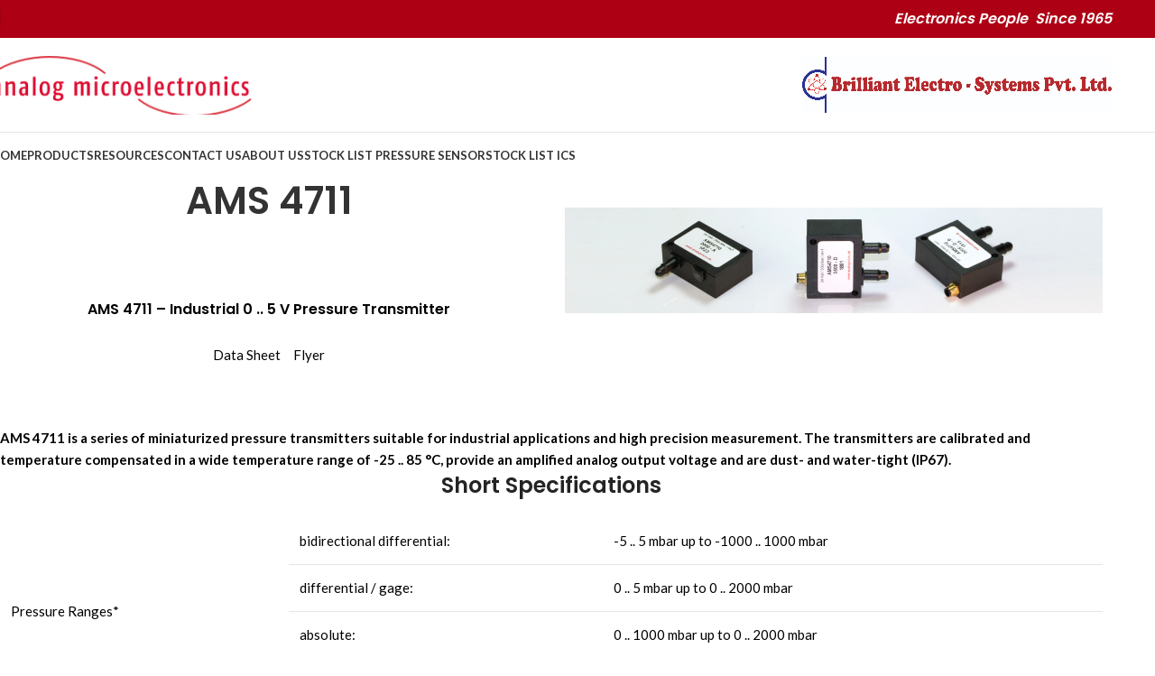

--- FILE ---
content_type: text/html; charset=UTF-8
request_url: https://analog-micro.in/pressure-sensor/pressure-transmitter/ams-4711-pressure-transmitter/
body_size: 24193
content:
<!DOCTYPE html>
<html lang="en-US">
<head>
	<meta charset="UTF-8">
	<link rel="profile" href="https://gmpg.org/xfn/11">
	<link rel="pingback" href="https://analog-micro.in/xmlrpc.php">

	<meta name='robots' content='index, follow, max-image-preview:large, max-snippet:-1, max-video-preview:-1' />
	<style>img:is([sizes="auto" i], [sizes^="auto," i]) { contain-intrinsic-size: 3000px 1500px }</style>
	
	<!-- This site is optimized with the Yoast SEO plugin v26.8 - https://yoast.com/product/yoast-seo-wordpress/ -->
	<title>AMS 4711-Pressure Transmitter - Analog Micro</title>
	<link rel="canonical" href="https://analog-micro.in/pressure-sensor/pressure-transmitter/ams-4711-pressure-transmitter/" />
	<meta property="og:locale" content="en_US" />
	<meta property="og:type" content="article" />
	<meta property="og:title" content="AMS 4711-Pressure Transmitter - Analog Micro" />
	<meta property="og:url" content="https://analog-micro.in/pressure-sensor/pressure-transmitter/ams-4711-pressure-transmitter/" />
	<meta property="og:site_name" content="Analog Micro" />
	<meta property="article:modified_time" content="2021-03-11T11:11:55+00:00" />
	<meta property="og:image" content="https://www.analog-micro.com/img/pdf.gif" />
	<meta name="twitter:card" content="summary_large_image" />
	<meta name="twitter:label1" content="Est. reading time" />
	<meta name="twitter:data1" content="4 minutes" />
	<script type="application/ld+json" class="yoast-schema-graph">{"@context":"https://schema.org","@graph":[{"@type":"WebPage","@id":"https://analog-micro.in/pressure-sensor/pressure-transmitter/ams-4711-pressure-transmitter/","url":"https://analog-micro.in/pressure-sensor/pressure-transmitter/ams-4711-pressure-transmitter/","name":"AMS 4711-Pressure Transmitter - Analog Micro","isPartOf":{"@id":"https://analog-micro.in/#website"},"primaryImageOfPage":{"@id":"https://analog-micro.in/pressure-sensor/pressure-transmitter/ams-4711-pressure-transmitter/#primaryimage"},"image":{"@id":"https://analog-micro.in/pressure-sensor/pressure-transmitter/ams-4711-pressure-transmitter/#primaryimage"},"thumbnailUrl":"https://www.analog-micro.com/img/pdf.gif","datePublished":"2021-03-05T13:45:05+00:00","dateModified":"2021-03-11T11:11:55+00:00","breadcrumb":{"@id":"https://analog-micro.in/pressure-sensor/pressure-transmitter/ams-4711-pressure-transmitter/#breadcrumb"},"inLanguage":"en-US","potentialAction":[{"@type":"ReadAction","target":["https://analog-micro.in/pressure-sensor/pressure-transmitter/ams-4711-pressure-transmitter/"]}]},{"@type":"ImageObject","inLanguage":"en-US","@id":"https://analog-micro.in/pressure-sensor/pressure-transmitter/ams-4711-pressure-transmitter/#primaryimage","url":"https://www.analog-micro.com/img/pdf.gif","contentUrl":"https://www.analog-micro.com/img/pdf.gif"},{"@type":"BreadcrumbList","@id":"https://analog-micro.in/pressure-sensor/pressure-transmitter/ams-4711-pressure-transmitter/#breadcrumb","itemListElement":[{"@type":"ListItem","position":1,"name":"Home","item":"https://analog-micro.in/"},{"@type":"ListItem","position":2,"name":"Pressure Sensor","item":"https://analog-micro.in/pressure-sensor/"},{"@type":"ListItem","position":3,"name":"Pressure Transmitter","item":"https://analog-micro.in/pressure-sensor/pressure-transmitter/"},{"@type":"ListItem","position":4,"name":"AMS 4711-Pressure Transmitter"}]},{"@type":"WebSite","@id":"https://analog-micro.in/#website","url":"https://analog-micro.in/","name":"Analog Micro","description":"Your Competent Partner in Sensing and Signal - Conditioning...","potentialAction":[{"@type":"SearchAction","target":{"@type":"EntryPoint","urlTemplate":"https://analog-micro.in/?s={search_term_string}"},"query-input":{"@type":"PropertyValueSpecification","valueRequired":true,"valueName":"search_term_string"}}],"inLanguage":"en-US"}]}</script>
	<!-- / Yoast SEO plugin. -->


<link rel='dns-prefetch' href='//fonts.googleapis.com' />
<link rel="alternate" type="application/rss+xml" title="Analog Micro &raquo; Feed" href="https://analog-micro.in/feed/" />
<link rel="alternate" type="application/rss+xml" title="Analog Micro &raquo; Comments Feed" href="https://analog-micro.in/comments/feed/" />

<link rel='stylesheet' id='wp-block-library-css' href='https://analog-micro.in/wp-includes/css/dist/block-library/style.min.css?ver=6.7.2' type='text/css' media='all' />
<style id='safe-svg-svg-icon-style-inline-css' type='text/css'>
.safe-svg-cover{text-align:center}.safe-svg-cover .safe-svg-inside{display:inline-block;max-width:100%}.safe-svg-cover svg{height:100%;max-height:100%;max-width:100%;width:100%}

</style>
<style id='global-styles-inline-css' type='text/css'>
:root{--wp--preset--aspect-ratio--square: 1;--wp--preset--aspect-ratio--4-3: 4/3;--wp--preset--aspect-ratio--3-4: 3/4;--wp--preset--aspect-ratio--3-2: 3/2;--wp--preset--aspect-ratio--2-3: 2/3;--wp--preset--aspect-ratio--16-9: 16/9;--wp--preset--aspect-ratio--9-16: 9/16;--wp--preset--color--black: #000000;--wp--preset--color--cyan-bluish-gray: #abb8c3;--wp--preset--color--white: #ffffff;--wp--preset--color--pale-pink: #f78da7;--wp--preset--color--vivid-red: #cf2e2e;--wp--preset--color--luminous-vivid-orange: #ff6900;--wp--preset--color--luminous-vivid-amber: #fcb900;--wp--preset--color--light-green-cyan: #7bdcb5;--wp--preset--color--vivid-green-cyan: #00d084;--wp--preset--color--pale-cyan-blue: #8ed1fc;--wp--preset--color--vivid-cyan-blue: #0693e3;--wp--preset--color--vivid-purple: #9b51e0;--wp--preset--gradient--vivid-cyan-blue-to-vivid-purple: linear-gradient(135deg,rgba(6,147,227,1) 0%,rgb(155,81,224) 100%);--wp--preset--gradient--light-green-cyan-to-vivid-green-cyan: linear-gradient(135deg,rgb(122,220,180) 0%,rgb(0,208,130) 100%);--wp--preset--gradient--luminous-vivid-amber-to-luminous-vivid-orange: linear-gradient(135deg,rgba(252,185,0,1) 0%,rgba(255,105,0,1) 100%);--wp--preset--gradient--luminous-vivid-orange-to-vivid-red: linear-gradient(135deg,rgba(255,105,0,1) 0%,rgb(207,46,46) 100%);--wp--preset--gradient--very-light-gray-to-cyan-bluish-gray: linear-gradient(135deg,rgb(238,238,238) 0%,rgb(169,184,195) 100%);--wp--preset--gradient--cool-to-warm-spectrum: linear-gradient(135deg,rgb(74,234,220) 0%,rgb(151,120,209) 20%,rgb(207,42,186) 40%,rgb(238,44,130) 60%,rgb(251,105,98) 80%,rgb(254,248,76) 100%);--wp--preset--gradient--blush-light-purple: linear-gradient(135deg,rgb(255,206,236) 0%,rgb(152,150,240) 100%);--wp--preset--gradient--blush-bordeaux: linear-gradient(135deg,rgb(254,205,165) 0%,rgb(254,45,45) 50%,rgb(107,0,62) 100%);--wp--preset--gradient--luminous-dusk: linear-gradient(135deg,rgb(255,203,112) 0%,rgb(199,81,192) 50%,rgb(65,88,208) 100%);--wp--preset--gradient--pale-ocean: linear-gradient(135deg,rgb(255,245,203) 0%,rgb(182,227,212) 50%,rgb(51,167,181) 100%);--wp--preset--gradient--electric-grass: linear-gradient(135deg,rgb(202,248,128) 0%,rgb(113,206,126) 100%);--wp--preset--gradient--midnight: linear-gradient(135deg,rgb(2,3,129) 0%,rgb(40,116,252) 100%);--wp--preset--font-size--small: 13px;--wp--preset--font-size--medium: 20px;--wp--preset--font-size--large: 36px;--wp--preset--font-size--x-large: 42px;--wp--preset--spacing--20: 0.44rem;--wp--preset--spacing--30: 0.67rem;--wp--preset--spacing--40: 1rem;--wp--preset--spacing--50: 1.5rem;--wp--preset--spacing--60: 2.25rem;--wp--preset--spacing--70: 3.38rem;--wp--preset--spacing--80: 5.06rem;--wp--preset--shadow--natural: 6px 6px 9px rgba(0, 0, 0, 0.2);--wp--preset--shadow--deep: 12px 12px 50px rgba(0, 0, 0, 0.4);--wp--preset--shadow--sharp: 6px 6px 0px rgba(0, 0, 0, 0.2);--wp--preset--shadow--outlined: 6px 6px 0px -3px rgba(255, 255, 255, 1), 6px 6px rgba(0, 0, 0, 1);--wp--preset--shadow--crisp: 6px 6px 0px rgba(0, 0, 0, 1);}:where(body) { margin: 0; }.wp-site-blocks > .alignleft { float: left; margin-right: 2em; }.wp-site-blocks > .alignright { float: right; margin-left: 2em; }.wp-site-blocks > .aligncenter { justify-content: center; margin-left: auto; margin-right: auto; }:where(.is-layout-flex){gap: 0.5em;}:where(.is-layout-grid){gap: 0.5em;}.is-layout-flow > .alignleft{float: left;margin-inline-start: 0;margin-inline-end: 2em;}.is-layout-flow > .alignright{float: right;margin-inline-start: 2em;margin-inline-end: 0;}.is-layout-flow > .aligncenter{margin-left: auto !important;margin-right: auto !important;}.is-layout-constrained > .alignleft{float: left;margin-inline-start: 0;margin-inline-end: 2em;}.is-layout-constrained > .alignright{float: right;margin-inline-start: 2em;margin-inline-end: 0;}.is-layout-constrained > .aligncenter{margin-left: auto !important;margin-right: auto !important;}.is-layout-constrained > :where(:not(.alignleft):not(.alignright):not(.alignfull)){margin-left: auto !important;margin-right: auto !important;}body .is-layout-flex{display: flex;}.is-layout-flex{flex-wrap: wrap;align-items: center;}.is-layout-flex > :is(*, div){margin: 0;}body .is-layout-grid{display: grid;}.is-layout-grid > :is(*, div){margin: 0;}body{padding-top: 0px;padding-right: 0px;padding-bottom: 0px;padding-left: 0px;}a:where(:not(.wp-element-button)){text-decoration: none;}:root :where(.wp-element-button, .wp-block-button__link){background-color: #32373c;border-width: 0;color: #fff;font-family: inherit;font-size: inherit;line-height: inherit;padding: calc(0.667em + 2px) calc(1.333em + 2px);text-decoration: none;}.has-black-color{color: var(--wp--preset--color--black) !important;}.has-cyan-bluish-gray-color{color: var(--wp--preset--color--cyan-bluish-gray) !important;}.has-white-color{color: var(--wp--preset--color--white) !important;}.has-pale-pink-color{color: var(--wp--preset--color--pale-pink) !important;}.has-vivid-red-color{color: var(--wp--preset--color--vivid-red) !important;}.has-luminous-vivid-orange-color{color: var(--wp--preset--color--luminous-vivid-orange) !important;}.has-luminous-vivid-amber-color{color: var(--wp--preset--color--luminous-vivid-amber) !important;}.has-light-green-cyan-color{color: var(--wp--preset--color--light-green-cyan) !important;}.has-vivid-green-cyan-color{color: var(--wp--preset--color--vivid-green-cyan) !important;}.has-pale-cyan-blue-color{color: var(--wp--preset--color--pale-cyan-blue) !important;}.has-vivid-cyan-blue-color{color: var(--wp--preset--color--vivid-cyan-blue) !important;}.has-vivid-purple-color{color: var(--wp--preset--color--vivid-purple) !important;}.has-black-background-color{background-color: var(--wp--preset--color--black) !important;}.has-cyan-bluish-gray-background-color{background-color: var(--wp--preset--color--cyan-bluish-gray) !important;}.has-white-background-color{background-color: var(--wp--preset--color--white) !important;}.has-pale-pink-background-color{background-color: var(--wp--preset--color--pale-pink) !important;}.has-vivid-red-background-color{background-color: var(--wp--preset--color--vivid-red) !important;}.has-luminous-vivid-orange-background-color{background-color: var(--wp--preset--color--luminous-vivid-orange) !important;}.has-luminous-vivid-amber-background-color{background-color: var(--wp--preset--color--luminous-vivid-amber) !important;}.has-light-green-cyan-background-color{background-color: var(--wp--preset--color--light-green-cyan) !important;}.has-vivid-green-cyan-background-color{background-color: var(--wp--preset--color--vivid-green-cyan) !important;}.has-pale-cyan-blue-background-color{background-color: var(--wp--preset--color--pale-cyan-blue) !important;}.has-vivid-cyan-blue-background-color{background-color: var(--wp--preset--color--vivid-cyan-blue) !important;}.has-vivid-purple-background-color{background-color: var(--wp--preset--color--vivid-purple) !important;}.has-black-border-color{border-color: var(--wp--preset--color--black) !important;}.has-cyan-bluish-gray-border-color{border-color: var(--wp--preset--color--cyan-bluish-gray) !important;}.has-white-border-color{border-color: var(--wp--preset--color--white) !important;}.has-pale-pink-border-color{border-color: var(--wp--preset--color--pale-pink) !important;}.has-vivid-red-border-color{border-color: var(--wp--preset--color--vivid-red) !important;}.has-luminous-vivid-orange-border-color{border-color: var(--wp--preset--color--luminous-vivid-orange) !important;}.has-luminous-vivid-amber-border-color{border-color: var(--wp--preset--color--luminous-vivid-amber) !important;}.has-light-green-cyan-border-color{border-color: var(--wp--preset--color--light-green-cyan) !important;}.has-vivid-green-cyan-border-color{border-color: var(--wp--preset--color--vivid-green-cyan) !important;}.has-pale-cyan-blue-border-color{border-color: var(--wp--preset--color--pale-cyan-blue) !important;}.has-vivid-cyan-blue-border-color{border-color: var(--wp--preset--color--vivid-cyan-blue) !important;}.has-vivid-purple-border-color{border-color: var(--wp--preset--color--vivid-purple) !important;}.has-vivid-cyan-blue-to-vivid-purple-gradient-background{background: var(--wp--preset--gradient--vivid-cyan-blue-to-vivid-purple) !important;}.has-light-green-cyan-to-vivid-green-cyan-gradient-background{background: var(--wp--preset--gradient--light-green-cyan-to-vivid-green-cyan) !important;}.has-luminous-vivid-amber-to-luminous-vivid-orange-gradient-background{background: var(--wp--preset--gradient--luminous-vivid-amber-to-luminous-vivid-orange) !important;}.has-luminous-vivid-orange-to-vivid-red-gradient-background{background: var(--wp--preset--gradient--luminous-vivid-orange-to-vivid-red) !important;}.has-very-light-gray-to-cyan-bluish-gray-gradient-background{background: var(--wp--preset--gradient--very-light-gray-to-cyan-bluish-gray) !important;}.has-cool-to-warm-spectrum-gradient-background{background: var(--wp--preset--gradient--cool-to-warm-spectrum) !important;}.has-blush-light-purple-gradient-background{background: var(--wp--preset--gradient--blush-light-purple) !important;}.has-blush-bordeaux-gradient-background{background: var(--wp--preset--gradient--blush-bordeaux) !important;}.has-luminous-dusk-gradient-background{background: var(--wp--preset--gradient--luminous-dusk) !important;}.has-pale-ocean-gradient-background{background: var(--wp--preset--gradient--pale-ocean) !important;}.has-electric-grass-gradient-background{background: var(--wp--preset--gradient--electric-grass) !important;}.has-midnight-gradient-background{background: var(--wp--preset--gradient--midnight) !important;}.has-small-font-size{font-size: var(--wp--preset--font-size--small) !important;}.has-medium-font-size{font-size: var(--wp--preset--font-size--medium) !important;}.has-large-font-size{font-size: var(--wp--preset--font-size--large) !important;}.has-x-large-font-size{font-size: var(--wp--preset--font-size--x-large) !important;}
:where(.wp-block-post-template.is-layout-flex){gap: 1.25em;}:where(.wp-block-post-template.is-layout-grid){gap: 1.25em;}
:where(.wp-block-columns.is-layout-flex){gap: 2em;}:where(.wp-block-columns.is-layout-grid){gap: 2em;}
:root :where(.wp-block-pullquote){font-size: 1.5em;line-height: 1.6;}
</style>
<link rel='stylesheet' id='js_composer_front-css' href='https://analog-micro.in/wp-content/plugins/js_composer/assets/css/js_composer.min.css?ver=8.3.1' type='text/css' media='all' />
<link rel='stylesheet' id='woodmart-style-css' href='https://analog-micro.in/wp-content/themes/woodmart/css/parts/base.min.css?ver=8.1.2' type='text/css' media='all' />
<link rel='stylesheet' id='wd-helpers-wpb-elem-css' href='https://analog-micro.in/wp-content/themes/woodmart/css/parts/helpers-wpb-elem.min.css?ver=8.1.2' type='text/css' media='all' />
<link rel='stylesheet' id='wd-revolution-slider-css' href='https://analog-micro.in/wp-content/themes/woodmart/css/parts/int-rev-slider.min.css?ver=8.1.2' type='text/css' media='all' />
<link rel='stylesheet' id='wd-wpbakery-base-css' href='https://analog-micro.in/wp-content/themes/woodmart/css/parts/int-wpb-base.min.css?ver=8.1.2' type='text/css' media='all' />
<link rel='stylesheet' id='wd-wpbakery-base-deprecated-css' href='https://analog-micro.in/wp-content/themes/woodmart/css/parts/int-wpb-base-deprecated.min.css?ver=8.1.2' type='text/css' media='all' />
<link rel='stylesheet' id='wd-int-wordfence-css' href='https://analog-micro.in/wp-content/themes/woodmart/css/parts/int-wordfence.min.css?ver=8.1.2' type='text/css' media='all' />
<link rel='stylesheet' id='wd-notices-fixed-css' href='https://analog-micro.in/wp-content/themes/woodmart/css/parts/woo-opt-sticky-notices-old.min.css?ver=8.1.2' type='text/css' media='all' />
<link rel='stylesheet' id='wd-wp-blocks-css' href='https://analog-micro.in/wp-content/themes/woodmart/css/parts/wp-blocks.min.css?ver=8.1.2' type='text/css' media='all' />
<link rel='stylesheet' id='wd-header-base-css' href='https://analog-micro.in/wp-content/themes/woodmart/css/parts/header-base.min.css?ver=8.1.2' type='text/css' media='all' />
<link rel='stylesheet' id='wd-mod-tools-css' href='https://analog-micro.in/wp-content/themes/woodmart/css/parts/mod-tools.min.css?ver=8.1.2' type='text/css' media='all' />
<link rel='stylesheet' id='wd-header-elements-base-css' href='https://analog-micro.in/wp-content/themes/woodmart/css/parts/header-el-base.min.css?ver=8.1.2' type='text/css' media='all' />
<link rel='stylesheet' id='wd-header-mobile-nav-dropdown-css' href='https://analog-micro.in/wp-content/themes/woodmart/css/parts/header-el-mobile-nav-dropdown.min.css?ver=8.1.2' type='text/css' media='all' />
<link rel='stylesheet' id='wd-header-search-css' href='https://analog-micro.in/wp-content/themes/woodmart/css/parts/header-el-search.min.css?ver=8.1.2' type='text/css' media='all' />
<link rel='stylesheet' id='wd-responsive-text-css' href='https://analog-micro.in/wp-content/themes/woodmart/css/parts/el-responsive-text.min.css?ver=8.1.2' type='text/css' media='all' />
<link rel='stylesheet' id='wd-button-css' href='https://analog-micro.in/wp-content/themes/woodmart/css/parts/el-button.min.css?ver=8.1.2' type='text/css' media='all' />
<link rel='stylesheet' id='wd-widget-collapse-css' href='https://analog-micro.in/wp-content/themes/woodmart/css/parts/opt-widget-collapse.min.css?ver=8.1.2' type='text/css' media='all' />
<link rel='stylesheet' id='wd-footer-base-css' href='https://analog-micro.in/wp-content/themes/woodmart/css/parts/footer-base.min.css?ver=8.1.2' type='text/css' media='all' />
<link rel='stylesheet' id='wd-widget-nav-css' href='https://analog-micro.in/wp-content/themes/woodmart/css/parts/widget-nav.min.css?ver=8.1.2' type='text/css' media='all' />
<link rel='stylesheet' id='wd-scroll-top-css' href='https://analog-micro.in/wp-content/themes/woodmart/css/parts/opt-scrolltotop.min.css?ver=8.1.2' type='text/css' media='all' />
<link rel='stylesheet' id='wd-wd-search-form-css' href='https://analog-micro.in/wp-content/themes/woodmart/css/parts/wd-search-form.min.css?ver=8.1.2' type='text/css' media='all' />
<link rel='stylesheet' id='xts-google-fonts-css' href='https://fonts.googleapis.com/css?family=Lato%3A400%2C700%7CPoppins%3A400%2C600%2C500&#038;ver=8.1.2' type='text/css' media='all' />
<script type="text/javascript" src="https://analog-micro.in/wp-includes/js/jquery/jquery.min.js?ver=3.7.1" id="jquery-core-js"></script>
<script type="text/javascript" src="https://analog-micro.in/wp-includes/js/jquery/jquery-migrate.min.js?ver=3.4.1" id="jquery-migrate-js"></script>
<script type="text/javascript" src="https://analog-micro.in/wp-content/themes/woodmart/js/libs/device.min.js?ver=8.1.2" id="wd-device-library-js"></script>
<script type="text/javascript" src="https://analog-micro.in/wp-content/themes/woodmart/js/scripts/global/scrollBar.min.js?ver=8.1.2" id="wd-scrollbar-js"></script>
<script></script><link rel="https://api.w.org/" href="https://analog-micro.in/wp-json/" /><link rel="alternate" title="JSON" type="application/json" href="https://analog-micro.in/wp-json/wp/v2/pages/345" /><link rel="EditURI" type="application/rsd+xml" title="RSD" href="https://analog-micro.in/xmlrpc.php?rsd" />
<meta name="generator" content="WordPress 6.7.2" />
<link rel='shortlink' href='https://analog-micro.in/?p=345' />
<link rel="alternate" title="oEmbed (JSON)" type="application/json+oembed" href="https://analog-micro.in/wp-json/oembed/1.0/embed?url=https%3A%2F%2Fanalog-micro.in%2Fpressure-sensor%2Fpressure-transmitter%2Fams-4711-pressure-transmitter%2F" />
<link rel="alternate" title="oEmbed (XML)" type="text/xml+oembed" href="https://analog-micro.in/wp-json/oembed/1.0/embed?url=https%3A%2F%2Fanalog-micro.in%2Fpressure-sensor%2Fpressure-transmitter%2Fams-4711-pressure-transmitter%2F&#038;format=xml" />
					<meta name="viewport" content="width=device-width, initial-scale=1.0, maximum-scale=1.0, user-scalable=no">
									<style type="text/css">.recentcomments a{display:inline !important;padding:0 !important;margin:0 !important;}</style><meta name="generator" content="Powered by WPBakery Page Builder - drag and drop page builder for WordPress."/>
<meta name="generator" content="Powered by Slider Revolution 6.7.31 - responsive, Mobile-Friendly Slider Plugin for WordPress with comfortable drag and drop interface." />
<link rel="icon" href="https://analog-micro.in/wp-content/uploads/2021/03/cropped-logo-32x32.jpg" sizes="32x32" />
<link rel="icon" href="https://analog-micro.in/wp-content/uploads/2021/03/cropped-logo-192x192.jpg" sizes="192x192" />
<link rel="apple-touch-icon" href="https://analog-micro.in/wp-content/uploads/2021/03/cropped-logo-180x180.jpg" />
<meta name="msapplication-TileImage" content="https://analog-micro.in/wp-content/uploads/2021/03/cropped-logo-270x270.jpg" />
<script>function setREVStartSize(e){
			//window.requestAnimationFrame(function() {
				window.RSIW = window.RSIW===undefined ? window.innerWidth : window.RSIW;
				window.RSIH = window.RSIH===undefined ? window.innerHeight : window.RSIH;
				try {
					var pw = document.getElementById(e.c).parentNode.offsetWidth,
						newh;
					pw = pw===0 || isNaN(pw) || (e.l=="fullwidth" || e.layout=="fullwidth") ? window.RSIW : pw;
					e.tabw = e.tabw===undefined ? 0 : parseInt(e.tabw);
					e.thumbw = e.thumbw===undefined ? 0 : parseInt(e.thumbw);
					e.tabh = e.tabh===undefined ? 0 : parseInt(e.tabh);
					e.thumbh = e.thumbh===undefined ? 0 : parseInt(e.thumbh);
					e.tabhide = e.tabhide===undefined ? 0 : parseInt(e.tabhide);
					e.thumbhide = e.thumbhide===undefined ? 0 : parseInt(e.thumbhide);
					e.mh = e.mh===undefined || e.mh=="" || e.mh==="auto" ? 0 : parseInt(e.mh,0);
					if(e.layout==="fullscreen" || e.l==="fullscreen")
						newh = Math.max(e.mh,window.RSIH);
					else{
						e.gw = Array.isArray(e.gw) ? e.gw : [e.gw];
						for (var i in e.rl) if (e.gw[i]===undefined || e.gw[i]===0) e.gw[i] = e.gw[i-1];
						e.gh = e.el===undefined || e.el==="" || (Array.isArray(e.el) && e.el.length==0)? e.gh : e.el;
						e.gh = Array.isArray(e.gh) ? e.gh : [e.gh];
						for (var i in e.rl) if (e.gh[i]===undefined || e.gh[i]===0) e.gh[i] = e.gh[i-1];
											
						var nl = new Array(e.rl.length),
							ix = 0,
							sl;
						e.tabw = e.tabhide>=pw ? 0 : e.tabw;
						e.thumbw = e.thumbhide>=pw ? 0 : e.thumbw;
						e.tabh = e.tabhide>=pw ? 0 : e.tabh;
						e.thumbh = e.thumbhide>=pw ? 0 : e.thumbh;
						for (var i in e.rl) nl[i] = e.rl[i]<window.RSIW ? 0 : e.rl[i];
						sl = nl[0];
						for (var i in nl) if (sl>nl[i] && nl[i]>0) { sl = nl[i]; ix=i;}
						var m = pw>(e.gw[ix]+e.tabw+e.thumbw) ? 1 : (pw-(e.tabw+e.thumbw)) / (e.gw[ix]);
						newh =  (e.gh[ix] * m) + (e.tabh + e.thumbh);
					}
					var el = document.getElementById(e.c);
					if (el!==null && el) el.style.height = newh+"px";
					el = document.getElementById(e.c+"_wrapper");
					if (el!==null && el) {
						el.style.height = newh+"px";
						el.style.display = "block";
					}
				} catch(e){
					console.log("Failure at Presize of Slider:" + e)
				}
			//});
		  };</script>
<style>
		
		</style><style data-type="woodmart_shortcodes-custom-css">#wd-60423628e37ae .woodmart-text-block{line-height:52px;font-size:42px;}#wd-60423632cc385 .woodmart-text-block{line-height:26px;font-size:16px;}@media (max-width: 1024px) {#wd-60423628e37ae .woodmart-text-block{line-height:38px;font-size:28px;}#wd-60423632cc385 .woodmart-text-block{line-height:24px;font-size:14px;}}@media (max-width: 767px) {#wd-60423628e37ae .woodmart-text-block{line-height:34px;font-size:24px;}#wd-60423632cc385 .woodmart-text-block{line-height:24px;font-size:14px;}}</style><style type="text/css" data-type="vc_shortcodes-custom-css">.vc_custom_1535033781414{margin-bottom: 4vh !important;}.vc_custom_1535033910576{margin-bottom: 4vh !important;padding-top: 0px !important;}.vc_custom_1535033880888{margin-bottom: 4vh !important;padding-top: 0px !important;}.vc_custom_1614952011514{margin-bottom: 15px !important;}.vc_custom_1614952022515{margin-bottom: 25px !important;}</style><noscript><style> .wpb_animate_when_almost_visible { opacity: 1; }</style></noscript>			<style id="wd-style-default_header-css" data-type="wd-style-default_header">
				:root{
	--wd-top-bar-h: 42px;
	--wd-top-bar-sm-h: 40px;
	--wd-top-bar-sticky-h: .00001px;
	--wd-top-bar-brd-w: .00001px;

	--wd-header-general-h: 104px;
	--wd-header-general-sm-h: 60px;
	--wd-header-general-sticky-h: .00001px;
	--wd-header-general-brd-w: 1px;

	--wd-header-bottom-h: 50px;
	--wd-header-bottom-sm-h: .00001px;
	--wd-header-bottom-sticky-h: .00001px;
	--wd-header-bottom-brd-w: .00001px;

	--wd-header-clone-h: .00001px;

	--wd-header-brd-w: calc(var(--wd-top-bar-brd-w) + var(--wd-header-general-brd-w) + var(--wd-header-bottom-brd-w));
	--wd-header-h: calc(var(--wd-top-bar-h) + var(--wd-header-general-h) + var(--wd-header-bottom-h) + var(--wd-header-brd-w));
	--wd-header-sticky-h: calc(var(--wd-top-bar-sticky-h) + var(--wd-header-general-sticky-h) + var(--wd-header-bottom-sticky-h) + var(--wd-header-clone-h) + var(--wd-header-brd-w));
	--wd-header-sm-h: calc(var(--wd-top-bar-sm-h) + var(--wd-header-general-sm-h) + var(--wd-header-bottom-sm-h) + var(--wd-header-brd-w));
}

.whb-top-bar .wd-dropdown {
	margin-top: 1px;
}

.whb-top-bar .wd-dropdown:after {
	height: 11px;
}




:root:has(.whb-general-header.whb-border-boxed) {
	--wd-header-general-brd-w: .00001px;
}

@media (max-width: 1024px) {
:root:has(.whb-general-header.whb-hidden-mobile) {
	--wd-header-general-brd-w: .00001px;
}
}


.whb-header-bottom .wd-dropdown {
	margin-top: 5px;
}

.whb-header-bottom .wd-dropdown:after {
	height: 15px;
}



		
.whb-top-bar {
	background-color: rgba(174, 0, 20, 1);
}

.whb-general-header {
	border-color: rgba(129, 129, 129, 0.2);border-bottom-width: 1px;border-bottom-style: solid;
}
			</style>
						<style id="wd-style-theme_settings_default-css" data-type="wd-style-theme_settings_default">
				@font-face {
	font-weight: normal;
	font-style: normal;
	font-family: "woodmart-font";
	src: url("//analog-micro.in/wp-content/themes/woodmart/fonts/woodmart-font-1-400.woff2?v=8.1.2") format("woff2");
}

:root {
	--wd-text-font: "Lato", Arial, Helvetica, sans-serif;
	--wd-text-font-weight: 400;
	--wd-text-color: #000000;
	--wd-text-font-size: 15px;
	--wd-title-font: "Poppins", Arial, Helvetica, sans-serif;
	--wd-title-font-weight: 600;
	--wd-title-color: #242424;
	--wd-entities-title-font: "Poppins", Arial, Helvetica, sans-serif;
	--wd-entities-title-font-weight: 500;
	--wd-entities-title-color: #333333;
	--wd-entities-title-color-hover: rgb(51 51 51 / 65%);
	--wd-alternative-font: "Lato", Arial, Helvetica, sans-serif;
	--wd-widget-title-font: "Poppins", Arial, Helvetica, sans-serif;
	--wd-widget-title-font-weight: 600;
	--wd-widget-title-transform: uppercase;
	--wd-widget-title-color: #000000;
	--wd-widget-title-font-size: 16px;
	--wd-header-el-font: "Lato", Arial, Helvetica, sans-serif;
	--wd-header-el-font-weight: 700;
	--wd-header-el-transform: uppercase;
	--wd-header-el-font-size: 13px;
	--wd-primary-color: #dd0606;
	--wd-alternative-color: #fbbc34;
	--wd-link-color: #000000;
	--wd-link-color-hover: #242424;
	--btn-default-bgcolor: #f7f7f7;
	--btn-default-bgcolor-hover: #efefef;
	--btn-accented-bgcolor: #83b735;
	--btn-accented-bgcolor-hover: #74a32f;
	--wd-form-brd-width: 2px;
	--notices-success-bg: #459647;
	--notices-success-color: #fff;
	--notices-warning-bg: #E0B252;
	--notices-warning-color: #fff;
}
.wd-popup.wd-age-verify {
	--wd-popup-width: 500px;
}
.wd-popup.wd-promo-popup {
	background-color: #111111;
	background-image: none;
	background-repeat: no-repeat;
	background-size: contain;
	background-position: left center;
	--wd-popup-width: 800px;
}
.woodmart-woocommerce-layered-nav .wd-scroll-content {
	max-height: 280px;
}
.wd-page-title {
	background-color: #0a0a0a;
	background-image: none;
	background-size: cover;
	background-position: center center;
}
.wd-footer {
	background-color: #c4c4c4;
	background-image: none;
}
.wd-popup.popup-quick-view {
	--wd-popup-width: 920px;
}
:root{
--wd-container-w: 1222px;
--wd-form-brd-radius: 0px;
--btn-default-color: #333;
--btn-default-color-hover: #333;
--btn-accented-color: #fff;
--btn-accented-color-hover: #fff;
--btn-default-brd-radius: 0px;
--btn-default-box-shadow: none;
--btn-default-box-shadow-hover: none;
--btn-default-box-shadow-active: none;
--btn-default-bottom: 0px;
--btn-accented-bottom-active: -1px;
--btn-accented-brd-radius: 0px;
--btn-accented-box-shadow: inset 0 -2px 0 rgba(0, 0, 0, .15);
--btn-accented-box-shadow-hover: inset 0 -2px 0 rgba(0, 0, 0, .15);
--wd-brd-radius: 0px;
}

@media (min-width: 1222px) {
[data-vc-full-width]:not([data-vc-stretch-content]),
:is(.vc_section, .vc_row).wd-section-stretch {
padding-left: calc((100vw - 1222px - var(--wd-sticky-nav-w) - var(--wd-scroll-w)) / 2);
padding-right: calc((100vw - 1222px - var(--wd-sticky-nav-w) - var(--wd-scroll-w)) / 2);
}
}


			</style>
			</head>

<body class="page-template-default page page-id-345 page-child parent-pageid-174 wrapper-full-width  categories-accordion-on woodmart-ajax-shop-on notifications-sticky wpb-js-composer js-comp-ver-8.3.1 vc_responsive">
			<script type="text/javascript" id="wd-flicker-fix">// Flicker fix.</script>	
	
	<div class="wd-page-wrapper website-wrapper">
									<header class="whb-header whb-default_header whb-sticky-shadow whb-scroll-stick whb-sticky-real">
					<div class="whb-main-header">
	
<div class="whb-row whb-top-bar whb-not-sticky-row whb-with-bg whb-without-border whb-color-dark whb-flex-flex-middle">
	<div class="container">
		<div class="whb-flex-row whb-top-bar-inner">
			<div class="whb-column whb-col-left whb-column5 whb-visible-lg">
	
<div class="wd-header-text reset-last-child whb-6l5y1eay522jehk73pi2"></div>
</div>
<div class="whb-column whb-col-center whb-column6 whb-visible-lg">
	<div class="wd-header-divider wd-full-height whb-53scbpqrqis4hrkahevb"></div>
</div>
<div class="whb-column whb-col-right whb-column7 whb-visible-lg">
	
<div class="wd-header-text reset-last-child whb-gf5rby1r0paqd2t615gz"><h5><span style="color: #ffffff;"><em><strong>Electronics People  Since 1965</strong></em></span></h5></div>
</div>
<div class="whb-column whb-col-mobile whb-column_mobile1 whb-hidden-lg">
	
<div class="wd-header-text reset-last-child whb-gixhi2im66byzyie9pv0 wd-inline"><p style="text-align: center;"><span style="color: #ffffff;"><strong>Electronics People Since 1965.</strong></span></p></div>
</div>
		</div>
	</div>
</div>

<div class="whb-row whb-general-header whb-not-sticky-row whb-without-bg whb-border-fullwidth whb-color-dark whb-flex-flex-middle">
	<div class="container">
		<div class="whb-flex-row whb-general-header-inner">
			<div class="whb-column whb-col-left whb-column8 whb-visible-lg">
	<div class="site-logo whb-250rtwdwz5p8e5b7tpw0">
	<a href="https://analog-micro.in/" class="wd-logo wd-main-logo" rel="home" aria-label="Site logo">
		<img src="https://analog-micro.in/wp-content/uploads/2021/03/analog-logo.png" alt="Analog Micro" style="max-width: 302px;" loading="lazy" />	</a>
	</div>
</div>
<div class="whb-column whb-col-center whb-column9 whb-visible-lg whb-empty-column">
	</div>
<div class="whb-column whb-col-right whb-column10 whb-visible-lg">
	<div class="site-logo whb-mp12my0r3e3pa4nyk8qx">
	<a href="https://analog-micro.in/" class="wd-logo wd-main-logo" rel="home" aria-label="Site logo">
		<img src="https://analog-micro.in/wp-content/uploads/2022/02/Brilliant-Electro-logo.jpg" alt="Analog Micro" style="max-width: 343px;" loading="lazy" />	</a>
	</div>
</div>
<div class="whb-column whb-mobile-left whb-column_mobile2 whb-hidden-lg">
	<div class="wd-tools-element wd-header-mobile-nav wd-style-icon wd-design-1 whb-c34b7pjal4ok5qe48dy7">
	<a href="#" rel="nofollow" aria-label="Open mobile menu">
		
		<span class="wd-tools-icon">
					</span>

		<span class="wd-tools-text">Menu</span>

			</a>
</div></div>
<div class="whb-column whb-mobile-center whb-column_mobile3 whb-hidden-lg">
	<div class="site-logo whb-g5z57bkgtznbk6v9pll5">
	<a href="https://analog-micro.in/" class="wd-logo wd-main-logo" rel="home" aria-label="Site logo">
		<img src="https://analog-micro.in/wp-content/uploads/2021/03/analog-logo.png" alt="Analog Micro" style="max-width: 140px;" loading="lazy" />	</a>
	</div>
</div>
<div class="whb-column whb-mobile-right whb-column_mobile4 whb-hidden-lg">
	<div class="site-logo whb-9zjat8osozg2dq1i23zs">
	<a href="https://analog-micro.in/" class="wd-logo wd-main-logo" rel="home" aria-label="Site logo">
		<img src="https://analog-micro.in/wp-content/uploads/2022/02/Brilliant-Electro-logo.jpg" alt="Analog Micro" style="max-width: 150px;" loading="lazy" />	</a>
	</div>
</div>
		</div>
	</div>
</div>

<div class="whb-row whb-header-bottom whb-not-sticky-row whb-without-bg whb-without-border whb-color-dark whb-hidden-mobile whb-flex-flex-middle">
	<div class="container">
		<div class="whb-flex-row whb-header-bottom-inner">
			<div class="whb-column whb-col-left whb-column11 whb-visible-lg">
	<div class="wd-header-nav wd-header-main-nav text-left wd-design-1 whb-tiueim5f5uazw1f1dm8r" role="navigation" aria-label="Main navigation">
	<ul id="menu-main-menu" class="menu wd-nav wd-nav-main wd-style-separated wd-gap-s"><li id="menu-item-39" class="menu-item menu-item-type-post_type menu-item-object-page menu-item-home menu-item-39 item-level-0 menu-simple-dropdown wd-event-hover" ><a href="https://analog-micro.in/" class="woodmart-nav-link"><span class="nav-link-text">Home</span></a></li>
<li id="menu-item-139" class="menu-item menu-item-type-custom menu-item-object-custom current-menu-ancestor menu-item-has-children menu-item-139 item-level-0 menu-simple-dropdown wd-event-hover" ><a href="#" class="woodmart-nav-link"><span class="nav-link-text">Products</span></a><div class="color-scheme-dark wd-design-default wd-dropdown-menu wd-dropdown"><div class="container wd-entry-content">
<ul class="wd-sub-menu color-scheme-dark">
	<li id="menu-item-66" class="menu-item menu-item-type-post_type menu-item-object-page current-page-ancestor current-menu-ancestor current_page_ancestor menu-item-has-children menu-item-66 item-level-1 wd-event-hover" ><a href="https://analog-micro.in/pressure-sensor/" class="woodmart-nav-link">Pressure Sensor</a>
	<ul class="sub-sub-menu wd-dropdown">
		<li id="menu-item-65" class="menu-item menu-item-type-post_type menu-item-object-page menu-item-has-children menu-item-65 item-level-2 wd-event-hover" ><a href="https://analog-micro.in/pressure-sensor/board-mount-pressure-sensors/" class="woodmart-nav-link">Board-Mount Pressure Sensors</a>
		<ul class="sub-sub-menu wd-dropdown">
			<li id="menu-item-409" class="menu-item menu-item-type-post_type menu-item-object-page menu-item-409 item-level-3 wd-event-hover" ><a href="https://analog-micro.in/pressure-sensor/board-mount-pressure-sensors/ams-5105/" class="woodmart-nav-link">AMS 5105</a></li>
			<li id="menu-item-408" class="menu-item menu-item-type-post_type menu-item-object-page menu-item-408 item-level-3 wd-event-hover" ><a href="https://analog-micro.in/pressure-sensor/board-mount-pressure-sensors/ams-5612/" class="woodmart-nav-link">AMS 5612</a></li>
			<li id="menu-item-407" class="menu-item menu-item-type-post_type menu-item-object-page menu-item-407 item-level-3 wd-event-hover" ><a href="https://analog-micro.in/pressure-sensor/board-mount-pressure-sensors/ams-5812/" class="woodmart-nav-link">AMS 5812</a></li>
			<li id="menu-item-406" class="menu-item menu-item-type-post_type menu-item-object-page menu-item-406 item-level-3 wd-event-hover" ><a href="https://analog-micro.in/pressure-sensor/board-mount-pressure-sensors/ams-5915/" class="woodmart-nav-link">AMS 5915</a></li>
			<li id="menu-item-405" class="menu-item menu-item-type-post_type menu-item-object-page menu-item-405 item-level-3 wd-event-hover" ><a href="https://analog-micro.in/pressure-sensor/board-mount-pressure-sensors/ams-6915/" class="woodmart-nav-link">AMS 6915</a></li>
			<li id="menu-item-109" class="menu-item menu-item-type-post_type menu-item-object-page menu-item-109 item-level-3 wd-event-hover" ><a href="https://analog-micro.in/pressure-sensor/board-mount-pressure-sensors/ams-6916/" class="woodmart-nav-link">AMS 6916</a></li>
		</ul>
</li>
		<li id="menu-item-180" class="menu-item menu-item-type-post_type menu-item-object-page menu-item-has-children menu-item-180 item-level-2 wd-event-hover" ><a href="https://analog-micro.in/pressure-sensor/pressure-sensors-module/" class="woodmart-nav-link">Pressure Sensors Module</a>
		<ul class="sub-sub-menu wd-dropdown">
			<li id="menu-item-369" class="menu-item menu-item-type-post_type menu-item-object-page menu-item-369 item-level-3 wd-event-hover" ><a href="https://analog-micro.in/pressure-sensor/pressure-sensors-module/ams-2712-pressure-sensor-module/" class="woodmart-nav-link">AMS 2712 – Pressure Sensor Module</a></li>
			<li id="menu-item-370" class="menu-item menu-item-type-post_type menu-item-object-page menu-item-370 item-level-3 wd-event-hover" ><a href="https://analog-micro.in/pressure-sensor/pressure-sensors-module/ams-2710-pressure-sensor-module/" class="woodmart-nav-link">AMS 2710 – Pressure Sensor Module</a></li>
		</ul>
</li>
		<li id="menu-item-179" class="menu-item menu-item-type-post_type menu-item-object-page current-page-ancestor current-menu-ancestor current-menu-parent current-page-parent current_page_parent current_page_ancestor menu-item-has-children menu-item-179 item-level-2 wd-event-hover" ><a href="https://analog-micro.in/pressure-sensor/pressure-transmitter/" class="woodmart-nav-link">Pressure Transmitter</a>
		<ul class="sub-sub-menu wd-dropdown">
			<li id="menu-item-353" class="menu-item menu-item-type-post_type menu-item-object-page menu-item-353 item-level-3 wd-event-hover" ><a href="https://analog-micro.in/pressure-sensor/pressure-transmitter/ams-4712-pressure-transmitter/" class="woodmart-nav-link">AMS 4712-Pressure Transmitter</a></li>
			<li id="menu-item-354" class="menu-item menu-item-type-post_type menu-item-object-page current-menu-item page_item page-item-345 current_page_item menu-item-354 item-level-3 wd-event-hover" ><a href="https://analog-micro.in/pressure-sensor/pressure-transmitter/ams-4711-pressure-transmitter/" class="woodmart-nav-link">AMS 4711-Pressure Transmitter</a></li>
			<li id="menu-item-355" class="menu-item menu-item-type-post_type menu-item-object-page menu-item-355 item-level-3 wd-event-hover" ><a href="https://analog-micro.in/pressure-sensor/pressure-transmitter/ams-4710-pressure-transmitter/" class="woodmart-nav-link">AMS 4710-Pressure Transmitter</a></li>
			<li id="menu-item-356" class="menu-item menu-item-type-post_type menu-item-object-page menu-item-356 item-level-3 wd-event-hover" ><a href="https://analog-micro.in/pressure-sensor/pressure-transmitter/ams-3012-pressure-transmitter/" class="woodmart-nav-link">AMS 3012-Pressure Transmitter</a></li>
			<li id="menu-item-357" class="menu-item menu-item-type-post_type menu-item-object-page menu-item-357 item-level-3 wd-event-hover" ><a href="https://analog-micro.in/pressure-sensor/pressure-transmitter/ams-3011-pressure-transmitter/" class="woodmart-nav-link">AMS 3011-Pressure Transmitter</a></li>
		</ul>
</li>
		<li id="menu-item-178" class="menu-item menu-item-type-post_type menu-item-object-page menu-item-178 item-level-2 wd-event-hover" ><a href="https://analog-micro.in/pressure-sensor/accessories-pressure-sensors/" class="woodmart-nav-link">Accessories Pressure Sensors</a></li>
	</ul>
</li>
	<li id="menu-item-64" class="menu-item menu-item-type-post_type menu-item-object-page menu-item-has-children menu-item-64 item-level-1 wd-event-hover" ><a href="https://analog-micro.in/integrated-circuits/" class="woodmart-nav-link">Integrated Circuits</a>
	<ul class="sub-sub-menu wd-dropdown">
		<li id="menu-item-191" class="menu-item menu-item-type-post_type menu-item-object-page menu-item-has-children menu-item-191 item-level-2 wd-event-hover" ><a href="https://analog-micro.in/integrated-circuits/v-i-converter-ic/" class="woodmart-nav-link">V/I-Converter IC</a>
		<ul class="sub-sub-menu wd-dropdown">
			<li id="menu-item-246" class="menu-item menu-item-type-post_type menu-item-object-page menu-item-246 item-level-3 wd-event-hover" ><a href="https://analog-micro.in/integrated-circuits/v-i-converter-ic/am400-v-i-converter-ic/" class="woodmart-nav-link">AM400 – V/I-Converter IC</a></li>
			<li id="menu-item-318" class="menu-item menu-item-type-post_type menu-item-object-page menu-item-318 item-level-3 wd-event-hover" ><a href="https://analog-micro.in/integrated-circuits/v-i-converter-ic/am402-v-i-converter-ic-2/" class="woodmart-nav-link">AM402 – V/I-Converter IC</a></li>
			<li id="menu-item-317" class="menu-item menu-item-type-post_type menu-item-object-page menu-item-317 item-level-3 wd-event-hover" ><a href="https://analog-micro.in/integrated-circuits/v-i-converter-ic/am422-1-v-i-converter-ic/" class="woodmart-nav-link">AM422-1 – V/I-Converter IC</a></li>
			<li id="menu-item-316" class="menu-item menu-item-type-post_type menu-item-object-page menu-item-316 item-level-3 wd-event-hover" ><a href="https://analog-micro.in/integrated-circuits/v-i-converter-ic/am422-2-v-i-converter-ic/" class="woodmart-nav-link">AM422-2 – V/I-Converter IC</a></li>
			<li id="menu-item-315" class="menu-item menu-item-type-post_type menu-item-object-page menu-item-315 item-level-3 wd-event-hover" ><a href="https://analog-micro.in/integrated-circuits/v-i-converter-ic/am452-v-i-converter-ic/" class="woodmart-nav-link">AM452 – V/I-Converter IC</a></li>
			<li id="menu-item-319" class="menu-item menu-item-type-post_type menu-item-object-page menu-item-319 item-level-3 wd-event-hover" ><a href="https://analog-micro.in/integrated-circuits/v-i-converter-ic/am460-v-i-converter-ic/" class="woodmart-nav-link">AM460 – V/I-Converter IC</a></li>
			<li id="menu-item-314" class="menu-item menu-item-type-post_type menu-item-object-page menu-item-314 item-level-3 wd-event-hover" ><a href="https://analog-micro.in/integrated-circuits/v-i-converter-ic/am462-v-i-converter-ic/" class="woodmart-nav-link">AM462 – V/I-Converter IC</a></li>
		</ul>
</li>
		<li id="menu-item-190" class="menu-item menu-item-type-post_type menu-item-object-page menu-item-has-children menu-item-190 item-level-2 wd-event-hover" ><a href="https://analog-micro.in/integrated-circuits/voltage-amplifier-ics/" class="woodmart-nav-link">Voltage Amplifier ICs</a>
		<ul class="sub-sub-menu wd-dropdown">
			<li id="menu-item-247" class="menu-item menu-item-type-post_type menu-item-object-page menu-item-247 item-level-3 wd-event-hover" ><a href="https://analog-micro.in/integrated-circuits/voltage-amplifier-ics/am400-voltage-amplifier/" class="woodmart-nav-link">AM400 – Voltage Amplifier</a></li>
			<li id="menu-item-288" class="menu-item menu-item-type-post_type menu-item-object-page menu-item-288 item-level-3 wd-event-hover" ><a href="https://analog-micro.in/integrated-circuits/voltage-amplifier-ics/am401-voltage-amplifier/" class="woodmart-nav-link">AM401 – Voltage Amplifier</a></li>
			<li id="menu-item-286" class="menu-item menu-item-type-post_type menu-item-object-page menu-item-286 item-level-3 wd-event-hover" ><a href="https://analog-micro.in/integrated-circuits/voltage-amplifier-ics/am411-voltage-amplifier-2/" class="woodmart-nav-link">AM411 – Voltage Amplifier</a></li>
			<li id="menu-item-287" class="menu-item menu-item-type-post_type menu-item-object-page menu-item-287 item-level-3 wd-event-hover" ><a href="https://analog-micro.in/integrated-circuits/voltage-amplifier-ics/am417-voltage-amplifier/" class="woodmart-nav-link">AM417 – Voltage Amplifier</a></li>
			<li id="menu-item-285" class="menu-item menu-item-type-post_type menu-item-object-page menu-item-285 item-level-3 wd-event-hover" ><a href="https://analog-micro.in/integrated-circuits/voltage-amplifier-ics/am460-voltage-amplifier/" class="woodmart-nav-link">AM460 – Voltage Amplifier</a></li>
			<li id="menu-item-283" class="menu-item menu-item-type-post_type menu-item-object-page menu-item-283 item-level-3 wd-event-hover" ><a href="https://analog-micro.in/integrated-circuits/voltage-amplifier-ics/am461-voltage-amplifier/" class="woodmart-nav-link">AM461 – Voltage Amplifier</a></li>
			<li id="menu-item-284" class="menu-item menu-item-type-post_type menu-item-object-page menu-item-284 item-level-3 wd-event-hover" ><a href="https://analog-micro.in/integrated-circuits/voltage-amplifier-ics/am467-voltage-amplifier/" class="woodmart-nav-link">AM467 – Voltage Amplifier</a></li>
		</ul>
</li>
		<li id="menu-item-189" class="menu-item menu-item-type-post_type menu-item-object-page menu-item-has-children menu-item-189 item-level-2 wd-event-hover" ><a href="https://analog-micro.in/integrated-circuits/c-v-converter-ic/" class="woodmart-nav-link">C/V-Converter IC</a>
		<ul class="sub-sub-menu wd-dropdown">
			<li id="menu-item-235" class="menu-item menu-item-type-post_type menu-item-object-page menu-item-235 item-level-3 wd-event-hover" ><a href="https://analog-micro.in/integrated-circuits/c-v-converter-ic/cav424-c-v-converter-ic/" class="woodmart-nav-link">CAV424 – C/V-Converter IC</a></li>
			<li id="menu-item-236" class="menu-item menu-item-type-post_type menu-item-object-page menu-item-236 item-level-3 wd-event-hover" ><a href="https://analog-micro.in/integrated-circuits/c-v-converter-ic/cav444-c-v-converter-ic/" class="woodmart-nav-link">CAV444 – C/V-Converter IC</a></li>
		</ul>
</li>
	</ul>
</li>
	<li id="menu-item-223" class="menu-item menu-item-type-post_type menu-item-object-page menu-item-223 item-level-1 wd-event-hover" ><a href="https://analog-micro.in/customized-products/" class="woodmart-nav-link">Customized Products</a></li>
</ul>
</div>
</div>
</li>
<li id="menu-item-192" class="menu-item menu-item-type-custom menu-item-object-custom menu-item-has-children menu-item-192 item-level-0 menu-simple-dropdown wd-event-hover" ><a href="#" class="woodmart-nav-link"><span class="nav-link-text">Resources</span></a><div class="color-scheme-dark wd-design-default wd-dropdown-menu wd-dropdown"><div class="container wd-entry-content">
<ul class="wd-sub-menu color-scheme-dark">
	<li id="menu-item-38" class="menu-item menu-item-type-post_type menu-item-object-page menu-item-38 item-level-1 wd-event-hover" ><a href="https://analog-micro.in/data-sheets/" class="woodmart-nav-link">Data Sheets</a></li>
	<li id="menu-item-474" class="menu-item menu-item-type-post_type menu-item-object-page menu-item-474 item-level-1 wd-event-hover" ><a href="https://analog-micro.in/home/design-support/" class="woodmart-nav-link">Design Support</a></li>
	<li id="menu-item-475" class="menu-item menu-item-type-post_type menu-item-object-page menu-item-475 item-level-1 wd-event-hover" ><a href="https://analog-micro.in/home/application-notes/" class="woodmart-nav-link">Application Notes</a></li>
</ul>
</div>
</div>
</li>
<li id="menu-item-41" class="menu-item menu-item-type-post_type menu-item-object-page menu-item-41 item-level-0 menu-simple-dropdown wd-event-hover" ><a href="https://analog-micro.in/contact-us/" class="woodmart-nav-link"><span class="nav-link-text">Contact us</span></a></li>
<li id="menu-item-42" class="menu-item menu-item-type-post_type menu-item-object-page menu-item-42 item-level-0 menu-simple-dropdown wd-event-hover" ><a href="https://analog-micro.in/about-us/" class="woodmart-nav-link"><span class="nav-link-text">About us</span></a></li>
<li id="menu-item-570" class="menu-item menu-item-type-custom menu-item-object-custom menu-item-570 item-level-0 menu-simple-dropdown wd-event-hover" ><a href="https://analog-micro.in/wp-content/uploads/2022/10/ANALOG-MICRO-STOCK-LIST-PRESSURE-SENSOR.xlsx" class="woodmart-nav-link"><span class="nav-link-text">Stock List Pressure Sensor</span></a></li>
<li id="menu-item-572" class="menu-item menu-item-type-custom menu-item-object-custom menu-item-572 item-level-0 menu-simple-dropdown wd-event-hover" ><a href="https://analog-micro.in/wp-content/uploads/2022/10/STOCK-LIST-ANALOG-MICRO-ELECTRONICS-IC.xlsx" class="woodmart-nav-link"><span class="nav-link-text">Stock List ICs</span></a></li>
</ul></div>
</div>
<div class="whb-column whb-col-center whb-column12 whb-visible-lg whb-empty-column">
	</div>
<div class="whb-column whb-col-right whb-column13 whb-visible-lg whb-empty-column">
	</div>
<div class="whb-column whb-col-mobile whb-column_mobile5 whb-hidden-lg">
	
<div class="wd-header-search wd-tools-element wd-header-search-mobile wd-display-icon whb-7qnpwbi6n84279i88ecg wd-style-icon wd-design-1">
	<a href="#" rel="nofollow noopener" aria-label="Search">
		
			<span class="wd-tools-icon">
							</span>

			<span class="wd-tools-text">
				Search			</span>

			</a>
</div>
</div>
		</div>
	</div>
</div>
</div>
				</header>
			
								<div class="wd-page-content main-page-wrapper">
		
		
		<main class="wd-content-layout content-layout-wrapper container" role="main">
				

<div class="wd-content-area site-content">
									<article id="post-345" class="entry-content post-345 page type-page status-publish hentry">
					<div class="wpb-content-wrapper"><div class="vc_row wpb_row vc_row-fluid vc_custom_1535033781414 vc_row-o-content-middle vc_row-flex row-reverse-mobile"><div class="wpb_column vc_column_container vc_col-sm-6 vc_col-md-6 text-center"><div class="vc_column-inner vc_custom_1535033910576"><div class="wpb_wrapper">			<div id="wd-60423628e37ae" class="wd-text-block-wrapper wd-wpb wd-rs-60423628e37ae color-scheme-dark text-center vc_custom_1614952011514">
				<div class="woodmart-title-container woodmart-text-block reset-last-child font-primary wd-font-weight-400 ">
					</p>
<h1>AMS 4711</h1>
<p>&nbsp;				</div>

							</div>
					<div id="wd-60423632cc385" class="wd-text-block-wrapper wd-wpb wd-rs-60423632cc385 color-scheme- text-center wd-width-enabled vc_custom_1614952022515" style="--wd-max-width: 80%;">
				<div class="woodmart-title-container woodmart-text-block reset-last-child font-text wd-font-weight- ">
					</p>
<h1>AMS 4711 &#8211; Industrial 0 .. 5 V Pressure Transmitter</h1>
<p>				</div>

							</div>
		<div id="wd-60423651d8253" class=" wd-rs-60423651d8253  wd-button-wrapper text-center inline-element"><a href="https://www.analog-micro.com/products/pressure-sensors/pressure-transmitter/ams4711/ams4711-datasheet.pdf" title="" class="btn btn-color-primary btn-style-default btn-shape-rectangle btn-size-default">Data Sheet</a></div><div id="wd-6042366106add" class=" wd-rs-6042366106add  wd-button-wrapper text-center inline-element"><a href="https://www.analog-micro.com/products/pressure-sensors/pressure-transmitter/ams4711/ams4711-flyer.pdf" title="" class="btn btn-style-bordered btn-shape-rectangle btn-size-default">Flyer</a></div></div></div></div><div class="wpb_column vc_column_container vc_col-sm-6 vc_col-md-6"><div class="vc_column-inner vc_custom_1535033880888"><div class="wpb_wrapper">
	<div  class="wpb_single_image wpb_content_element vc_align_left">
		
		<figure class="wpb_wrapper vc_figure">
			<div class="vc_single_image-wrapper   vc_box_border_grey"><img fetchpriority="high" decoding="async" width="1024" height="200" src="https://analog-micro.in/wp-content/uploads/2021/03/ams4710.jpg" class="vc_single_image-img attachment-full" alt="" title="ams4710" srcset="https://analog-micro.in/wp-content/uploads/2021/03/ams4710.jpg 1024w, https://analog-micro.in/wp-content/uploads/2021/03/ams4710-300x59.jpg 300w, https://analog-micro.in/wp-content/uploads/2021/03/ams4710-768x150.jpg 768w" sizes="(max-width: 1024px) 100vw, 1024px" /></div>
		</figure>
	</div>
</div></div></div></div><div class="vc_row wpb_row vc_row-fluid"><div class="wpb_column vc_column_container vc_col-sm-12"><div class="vc_column-inner"><div class="wpb_wrapper">
	<div class="wpb_text_column wpb_content_element" >
		<div class="wpb_wrapper">
			<div class="small-12 columns pdt10">
<p><strong>AMS 4711 is a series of miniaturized pressure transmitters suitable for industrial applications and high precision measurement. The transmitters are calibrated and temperature compensated in a wide temperature range of -25 .. 85 °C, provide an amplified analog output voltage and are dust- and water-tight (IP67).</strong></p>
</div>
<div class="small-12 columns">
<h2 style="text-align: center;">Short Specifications</h2>
<div class="table-scroll">
<table>
<colgroup>
<col />
<col />
<col /></colgroup>
<tbody>
<tr>
<td class="backgroundwhite" rowspan="4">Pressure Ranges*</td>
<td class="backgroundwhite noborder">bidirectional differential:</td>
<td class="backgroundwhite noborder">-5 .. 5 mbar up to -1000 .. 1000 mbar</td>
</tr>
<tr>
<td class="backgroundwhite noborder">differential / gage:</td>
<td class="backgroundwhite noborder">0 .. 5 mbar up to 0 .. 2000 mbar</td>
</tr>
<tr>
<td class="backgroundwhite noborder">absolute:</td>
<td class="backgroundwhite noborder">0 .. 1000 mbar up to 0 .. 2000 mbar</td>
</tr>
<tr>
<td class="backgroundwhite noborder borderbottom">barometric:</td>
<td class="backgroundwhite noborder borderbottom">700 .. 1200 mbar</td>
</tr>
<tr>
<td class="backgroundlineargradient" rowspan="3">Total Error Band (TEB)<br />
(T = -25 .. 85 °C)</td>
<td class="backgroundlineargradientupper noborder">2.5 %FSO (max.)</td>
<td class="backgroundlineargradientupper noborder">for ultra low pressure ranges (≤ 10 mbar)</td>
</tr>
<tr>
<td class="backgroundlineargradientmiddle noborder">2.0 %FSO (max.)</td>
<td class="backgroundlineargradientmiddle noborder">for low pressure ranges (≤ 100 mbar)</td>
</tr>
<tr>
<td class="backgroundlineargradientbottom noborder borderbottom">1.5 %FSO (max.)</td>
<td class="backgroundlineargradientbottom noborder borderbottom">for standard pressure ranges (&gt; 100 mbar)</td>
</tr>
<tr>
<td class="backgroundwhite">Output Voltage</td>
<td class="backgroundwhite" colspan="2">0 .. 5 V</td>
</tr>
<tr>
<td class="backgroundlineargradient">Supply Voltage</td>
<td class="backgroundlineargradient" colspan="2">8 .. 36 V DC (typ. 24 V DC)</td>
</tr>
<tr>
<td class="backgroundwhite">RoHS status</td>
<td class="backgroundwhite" colspan="2">compliant</td>
</tr>
</tbody>
</table>
</div>
<div class="com"></div>
</div>
<div class="small-12 columns">
<p>&nbsp;</p>
<h2>General Documents</h2>
<table class="stack">
<tbody>
<tr>
<td class="tdwidth65">Datasheet AMS 4711</td>
<td class="tdwidth35">
<ul class="noliststyle">
<li><img decoding="async" src="https://www.analog-micro.com/img/pdf.gif" alt="pdf" /> <a href="https://www.analog-micro.com/products/pressure-sensors/pressure-transmitter/ams4711/ams4711-datasheet.pdf" target="blank" rel="noopener">Datasheet</a></li>
</ul>
</td>
</tr>
<tr>
<td class="tdwidth65">Product flyer AMS 4711</td>
<td class="tdwidth35">
<ul class="noliststyle">
<li><img decoding="async" src="https://www.analog-micro.com/img/pdf.gif" alt="pdf" /> <a href="https://www.analog-micro.com/products/pressure-sensors/pressure-transmitter/ams4711/ams4711-flyer.pdf" target="blank" rel="noopener">Flyer</a></li>
</ul>
</td>
</tr>
<tr>
<td class="tdwidth65">Product family AMS 471x &#8211; Overview of AMS 4710, AMS 4711 and AMS 4712</td>
<td class="tdwidth35">
<ul class="noliststyle">
<li><img decoding="async" src="https://www.analog-micro.com/img/pdf.gif" alt="pdf" /> <a href="https://www.analog-micro.com/download/ams471x-flyer.pdf" target="blank" rel="noopener">Flyer</a></li>
</ul>
</td>
</tr>
</tbody>
</table>
<hr />
</div>
<div class="small-12 medium-10 columns">
<p>&nbsp;</p>
<h2>AMS 4711&#8217;s Model Variants, Pressure Ranges and Ordering Codes</h2>
</div>
<div class="small-12 columns">
<div class="com"></div>
<h3 style="text-align: center;">Differential Pressure Sensors</h3>
<div class="table-scroll">
<table>
<colgroup>
<col />
<col />
<col />
<col class="hide-for-small-only" />
<col /></colgroup>
<thead>
<tr>
<th class="text-center" style="text-align: left;">Pressure transmitter (ordering code)</th>
<th class="text-center" style="text-align: left;">Pressure type</th>
<th class="text-center" style="text-align: left;">Pressure range<br />
in mbar</th>
<th class="text-center hide-for-small-only" style="text-align: left;">Pressure range<br />
in psi</th>
<th class="text-center"></th>
</tr>
</thead>
<tbody>
<tr>
<td colspan="5"><b>Ultra Low Pressure</b></td>
</tr>
<tr>
<td>AMS 4711-0005-D</td>
<td>differential / relative</td>
<td>0 &#8230; 5 mbar</td>
<td>0 &#8230; 0.0725 psi</td>
<td class="text-center"></td>
</tr>
<tr>
<td>AMS 4711-0010-D</td>
<td>differential / relative</td>
<td>0 &#8230; 10 mbar</td>
<td>0 &#8230; 0.1450 psi</td>
<td class="text-center"></td>
</tr>
<tr>
<td colspan="5"><b>Low Pressure</b></td>
</tr>
<tr>
<td>AMS 4711-0020-D</td>
<td>differential / relative</td>
<td>0 &#8230; 20 mbar</td>
<td>0 &#8230; 0.2901 psi</td>
<td class="text-center"></td>
</tr>
<tr>
<td>AMS 4711-0050-D</td>
<td>differential / relative</td>
<td>0 &#8230; 50 mbar</td>
<td>0 &#8230; 0.7252 psi</td>
<td class="text-center"></td>
</tr>
<tr>
<td>AMS 4711-0100-D</td>
<td>differential / relative</td>
<td>0 &#8230; 100 mbar</td>
<td>0 &#8230; 1.450 psi</td>
<td class="text-center"></td>
</tr>
<tr>
<td colspan="5"><b>Standard Pressure</b></td>
</tr>
<tr>
<td>AMS 4711-0200-D</td>
<td>differential / relative</td>
<td>0 &#8230; 200 mbar</td>
<td>0 &#8230; 2.901 psi</td>
<td class="text-center"></td>
</tr>
<tr>
<td>AMS 4711-0350-D</td>
<td>differential / relative</td>
<td>0 &#8230; 350 mbar</td>
<td>0 &#8230; 5.076 psi</td>
<td class="text-center"></td>
</tr>
<tr>
<td>AMS 4711-0500-D</td>
<td>differential / relative</td>
<td>0 &#8230; 500 mbar</td>
<td>0 &#8230; 7.252 psi</td>
<td class="text-center"></td>
</tr>
<tr>
<td>AMS 4711-1000-D</td>
<td>differential / relative</td>
<td>0 &#8230; 1000 mbar</td>
<td>0 &#8230; 14.50 psi</td>
<td class="text-center"></td>
</tr>
<tr>
<td>AMS 4711-2000-D</td>
<td>differential / relative</td>
<td>0 &#8230; 2000 mbar</td>
<td>0 &#8230; 29.01 psi</td>
<td class="text-center"></td>
</tr>
</tbody>
</table>
<p>All differential pressure sensors can be used as relative pressure sensors for the measurement of pressure and vacuum.</p>
</div>
<h3 style="text-align: center;">Bidirectional Differential Pressure Sensors</h3>
<div class="table-scroll">
<table>
<colgroup>
<col />
<col />
<col />
<col class="hide-for-small-only" />
<col /></colgroup>
<thead>
<tr>
<th class="text-center" style="text-align: left;">Pressure transmitter (ordering code)</th>
<th class="text-center" style="text-align: left;">Pressure type</th>
<th class="text-center" style="text-align: left;">Pressure range<br />
in mbar</th>
<th class="text-center hide-for-small-only" style="text-align: left;">Pressure range<br />
in psi</th>
<th class="text-center"></th>
</tr>
</thead>
<tbody>
<tr>
<td colspan="5"><b>Ultra Low Pressure</b></td>
</tr>
<tr>
<td>AMS 4711-0005-D-B</td>
<td>bidirectional differential</td>
<td>-5 &#8230; 5 mbar</td>
<td>-0.0725 &#8230; 0.0725 psi</td>
<td class="text-center"></td>
</tr>
<tr>
<td>AMS 4711-0010-D-B</td>
<td>bidirectional differential</td>
<td>-10 &#8230; 10 mbar</td>
<td>-0.1450 &#8230; 0.1450 psi</td>
<td class="text-center"></td>
</tr>
<tr>
<td colspan="5"><b>Low Pressure</b></td>
</tr>
<tr>
<td>AMS 4711-0020-D-B</td>
<td>bidirectional differential</td>
<td>-20 &#8230; 20 mbar</td>
<td>-0.2901 &#8230; 0.2901 psi</td>
<td class="text-center"></td>
</tr>
<tr>
<td>AMS 4711-0050-D-B</td>
<td>bidirectional differential</td>
<td>-50 &#8230; 50 mbar</td>
<td>-0.7252 &#8230; 0.7252 psi</td>
<td class="text-center"></td>
</tr>
<tr>
<td>AMS 4711-0100-D-B</td>
<td>bidirectional differential</td>
<td>-100 &#8230; 100 mbar</td>
<td>-1.450 &#8230; 1.450 psi</td>
<td class="text-center"></td>
</tr>
<tr>
<td colspan="5"><b>Standard Pressure</b></td>
</tr>
<tr>
<td>AMS 4711-0200-D-B</td>
<td>bidirectional differential</td>
<td>-200 &#8230; 200 mbar</td>
<td>-2.901 &#8230; 2.901 psi</td>
<td class="text-center"></td>
</tr>
<tr>
<td>AMS 4711-0350-D-B</td>
<td>bidirectional differential</td>
<td>-350 &#8230; 350 mbar</td>
<td>-5.076 &#8230; 5.076 psi</td>
<td class="text-center"></td>
</tr>
<tr>
<td>AMS 4711-1000-D-B</td>
<td>bidirectional differential</td>
<td>-1000 &#8230; 1000 mbar</td>
<td>-14.50 &#8230; 14.50 psi</td>
<td class="text-center"></td>
</tr>
</tbody>
</table>
</div>
<h3 style="text-align: center;">Absolute Pressure Sensors</h3>
<div class="table-scroll">
<table>
<colgroup>
<col />
<col />
<col />
<col class="hide-for-small-only" />
<col /></colgroup>
<thead>
<tr>
<th class="text-center" style="text-align: left;">Pressure transmitter (ordering code)</th>
<th class="text-center" style="text-align: left;">Pressure type</th>
<th class="text-center" style="text-align: left;">Pressure range<br />
in mbar</th>
<th class="text-center hide-for-small-only" style="text-align: left;">Pressure range<br />
in psi</th>
<th class="text-center"></th>
</tr>
</thead>
<tbody>
<tr>
<td colspan="5"><b>Standard Pressure</b></td>
</tr>
<tr>
<td>AMS 4711-1000-A</td>
<td>absolute</td>
<td>0 &#8230; 1000 mbar</td>
<td>0 &#8230; 14.50 psi</td>
<td class="text-center"></td>
</tr>
<tr>
<td>AMS 4711-2000-A</td>
<td>absolute</td>
<td>0 &#8230; 2000 mbar</td>
<td>0 &#8230; 29.01 psi</td>
<td class="text-center"></td>
</tr>
</tbody>
</table>
</div>
<h3 style="text-align: center;">Barometric Pressure Sensors</h3>
<div class="table-scroll">
<table>
<colgroup>
<col />
<col />
<col />
<col class="hide-for-small-only" />
<col /></colgroup>
<thead>
<tr>
<th class="text-center" style="text-align: left;">Pressure transmitter (ordering code)</th>
<th class="text-center" style="text-align: left;">Pressure type</th>
<th class="text-center" style="text-align: left;">Pressure range<br />
in mbar</th>
<th class="text-center hide-for-small-only" style="text-align: left;">Pressure range<br />
in psi</th>
<th class="text-center"></th>
</tr>
</thead>
<tbody>
<tr>
<td colspan="5"><b>Standard Pressure</b></td>
</tr>
<tr>
<td>AMS 4711-1200-B</td>
<td>absolute</td>
<td>700 &#8230; 1200 mbar</td>
<td>10.15 &#8230; 17.40 psi</td>
<td class="text-center"></td>
</tr>
</tbody>
</table>
</div>
<hr />
</div>
<div class="small-12 columns">
<p>&nbsp;</p>
<h2 style="text-align: center;">Accessories</h2>
<div class="table-scroll">
<table>
<colgroup>
<col />
<col />
<col /></colgroup>
<thead>
<tr>
<th class="text-center" style="text-align: left;">Order Number</th>
<th class="text-center" style="text-align: left;">Description</th>
<th class="text-center"></th>
</tr>
</thead>
<tbody>
<tr>
<td>Silicon-Tubing-3-6</td>
<td>Silicon tubing (∅<sub>ID</sub> = 3.2 mm, ∅<sub>OD</sub> = 6.4 mm) suitable for pressure sensors from the AMS 471x series.</td>
<td class="text-center"></td>
</tr>
<tr>
<td>PU-Tubing-4-6</td>
<td>Soft PU-tubing (∅<sub>ID</sub> = 4 mm, ∅<sub>OD</sub> = 6 mm) fitting on the pressure ports of AMS 4710&#8217;s, AMS 4711&#8217;s and AMS 4712&#8217;s package. It replaces AMS 4710-Tubing, AMS 4711-Tubing and AMS 4712-Tubing.</td>
<td class="text-center"></td>
</tr>
<tr>
<td>M5-CABLE</td>
<td>3-wire cable with M5 sensor connector, 2 m long suitable for the sensors from the AMS 301x- and AMS 471x-series.<br />
type: Binder 707 series</td>
</tr>
</tbody>
</table>
</div>
</div>
<p>&nbsp;</p>

		</div>
	</div>
</div></div></div></div>
</div>
					
									</article>

				
		
</div>



			</main>
		
</div>
							<footer class="wd-footer footer-container color-scheme-dark">
																					<div class="container main-footer">
		<aside class="footer-sidebar widget-area wd-grid-g" style="--wd-col-lg:12;--wd-gap-lg:30px;--wd-gap-sm:20px;">
											<div class="footer-column footer-column-1 wd-grid-col" style="--wd-col-xs:12;--wd-col-md:6;--wd-col-lg:3;">
					<div id="text-2" class="wd-widget widget footer-widget  widget_text"><h5 class="widget-title">CONTACT INFO</h5>			<div class="textwidget"><p><strong>Brilliant Electro-System Pvt Ltd</strong></p>
<p><strong>Address: 710, Dev Plaza, 7th Floor,</strong><br />
<strong>Opp.Fire Station, Andheri (West),</strong><br />
<strong>Mumbai – 400058, India</strong></p>
<p><strong>Email Id.: <a href="mailto:hiren@brilliantelectronics.com" target="_blank" rel="noopener">hiren@brilliantelectronics.com</a></strong></p>
<p><strong>Tel No.:+91-22-26201408, 26719475</strong></p>
<p><strong>Phone :. +91 9821745455</strong></p>
<p>&nbsp;</p>
</div>
		</div>				</div>
											<div class="footer-column footer-column-2 wd-grid-col" style="--wd-col-xs:12;--wd-col-md:6;--wd-col-lg:3;">
					<div id="nav_menu-2" class="wd-widget widget footer-widget  widget_nav_menu"><h5 class="widget-title">FIND IT FAST</h5><div class="menu-find-it-fast-container"><ul id="menu-find-it-fast" class="menu"><li id="menu-item-131" class="menu-item menu-item-type-post_type menu-item-object-page menu-item-131"><a href="https://analog-micro.in/data-sheets/">Data Sheets</a></li>
<li id="menu-item-128" class="menu-item menu-item-type-post_type menu-item-object-page menu-item-128"><a href="https://analog-micro.in/about-us/">About us</a></li>
<li id="menu-item-129" class="menu-item menu-item-type-post_type menu-item-object-page menu-item-129"><a href="https://analog-micro.in/contact-us/">Contact us</a></li>
</ul></div></div>				</div>
											<div class="footer-column footer-column-3 wd-grid-col" style="--wd-col-xs:12;--wd-col-md:4;--wd-col-lg:2;">
					<div id="nav_menu-3" class="wd-widget widget footer-widget  widget_nav_menu"><h5 class="widget-title">CATEGORIES</h5><div class="menu-categories-container"><ul id="menu-categories" class="menu"><li id="menu-item-456" class="menu-item menu-item-type-post_type menu-item-object-page current-page-ancestor menu-item-456"><a href="https://analog-micro.in/pressure-sensor/">Pressure Sensor</a></li>
<li id="menu-item-455" class="menu-item menu-item-type-post_type menu-item-object-page menu-item-455"><a href="https://analog-micro.in/integrated-circuits/">Integrated Circuits</a></li>
<li id="menu-item-454" class="menu-item menu-item-type-post_type menu-item-object-page menu-item-454"><a href="https://analog-micro.in/customized-products/">Customized Products</a></li>
</ul></div></div>				</div>
											<div class="footer-column footer-column-4 wd-grid-col" style="--wd-col-xs:12;--wd-col-md:4;--wd-col-lg:2;">
					<div id="text-3" class="wd-widget widget footer-widget  widget_text"><h5 class="widget-title">FOLLOW US</h5>			<div class="textwidget"><p><img loading="lazy" decoding="async" class="alignnone  wp-image-125" src="https://analog-micro.in/wp-content/uploads/2021/03/linkedin.png" alt="" width="64" height="64" /> <img loading="lazy" decoding="async" class="alignnone  wp-image-126" src="https://analog-micro.in/wp-content/uploads/2021/03/FB.png" alt="" width="63" height="63" /></p>
</div>
		</div>				</div>
											<div class="footer-column footer-column-5 wd-grid-col" style="--wd-col-xs:12;--wd-col-md:4;--wd-col-lg:2;">
									</div>
					</aside>
	</div>
	
																							<div class="wd-copyrights copyrights-wrapper wd-layout-centered">
						<div class="container wd-grid-g">
							<div class="wd-col-start reset-last-child">
																	<small><a href="https://analog-micro.in/"><strong>Analog-Micro.in</strong></a> <i class="fa fa-copyright"></i>  2021 Design By <a href="https://componentcart.com/"><strong><span style="color: red;font-size: 14px"></span>ComponentCart Solutions</strong></a></small>															</div>
													</div>
					</div>
							</footer>
			</div>
<div class="wd-close-side wd-fill"></div>
		<a href="#" class="scrollToTop" aria-label="Scroll to top button"></a>
		<div class="mobile-nav wd-side-hidden wd-side-hidden-nav wd-right wd-opener-arrow">			<div class="wd-search-form">
				
				
				<form role="search" method="get" class="searchform  wd-style-default" action="https://analog-micro.in/" >
					<input type="text" class="s" placeholder="Search for posts" value="" name="s" aria-label="Search" title="Search for posts" required/>
					<input type="hidden" name="post_type" value="post">
											<span class="wd-clear-search wd-hide"></span>
															<button type="submit" class="searchsubmit">
						<span>
							Search						</span>
											</button>
				</form>

				
				
				
				
							</div>
		<ul id="menu-main-menu-1" class="mobile-pages-menu menu wd-nav wd-nav-mobile wd-layout-dropdown wd-active"><li class="menu-item menu-item-type-post_type menu-item-object-page menu-item-home menu-item-39 item-level-0" ><a href="https://analog-micro.in/" class="woodmart-nav-link"><span class="nav-link-text">Home</span></a></li>
<li class="menu-item menu-item-type-custom menu-item-object-custom current-menu-ancestor menu-item-has-children menu-item-139 item-level-0" ><a href="#" class="woodmart-nav-link"><span class="nav-link-text">Products</span></a>
<ul class="wd-sub-menu">
	<li class="menu-item menu-item-type-post_type menu-item-object-page current-page-ancestor current-menu-ancestor current_page_ancestor menu-item-has-children menu-item-66 item-level-1" ><a href="https://analog-micro.in/pressure-sensor/" class="woodmart-nav-link">Pressure Sensor</a>
	<ul class="sub-sub-menu">
		<li class="menu-item menu-item-type-post_type menu-item-object-page menu-item-has-children menu-item-65 item-level-2" ><a href="https://analog-micro.in/pressure-sensor/board-mount-pressure-sensors/" class="woodmart-nav-link">Board-Mount Pressure Sensors</a>
		<ul class="sub-sub-menu">
			<li class="menu-item menu-item-type-post_type menu-item-object-page menu-item-409 item-level-3" ><a href="https://analog-micro.in/pressure-sensor/board-mount-pressure-sensors/ams-5105/" class="woodmart-nav-link">AMS 5105</a></li>
			<li class="menu-item menu-item-type-post_type menu-item-object-page menu-item-408 item-level-3" ><a href="https://analog-micro.in/pressure-sensor/board-mount-pressure-sensors/ams-5612/" class="woodmart-nav-link">AMS 5612</a></li>
			<li class="menu-item menu-item-type-post_type menu-item-object-page menu-item-407 item-level-3" ><a href="https://analog-micro.in/pressure-sensor/board-mount-pressure-sensors/ams-5812/" class="woodmart-nav-link">AMS 5812</a></li>
			<li class="menu-item menu-item-type-post_type menu-item-object-page menu-item-406 item-level-3" ><a href="https://analog-micro.in/pressure-sensor/board-mount-pressure-sensors/ams-5915/" class="woodmart-nav-link">AMS 5915</a></li>
			<li class="menu-item menu-item-type-post_type menu-item-object-page menu-item-405 item-level-3" ><a href="https://analog-micro.in/pressure-sensor/board-mount-pressure-sensors/ams-6915/" class="woodmart-nav-link">AMS 6915</a></li>
			<li class="menu-item menu-item-type-post_type menu-item-object-page menu-item-109 item-level-3" ><a href="https://analog-micro.in/pressure-sensor/board-mount-pressure-sensors/ams-6916/" class="woodmart-nav-link">AMS 6916</a></li>
		</ul>
</li>
		<li class="menu-item menu-item-type-post_type menu-item-object-page menu-item-has-children menu-item-180 item-level-2" ><a href="https://analog-micro.in/pressure-sensor/pressure-sensors-module/" class="woodmart-nav-link">Pressure Sensors Module</a>
		<ul class="sub-sub-menu">
			<li class="menu-item menu-item-type-post_type menu-item-object-page menu-item-369 item-level-3" ><a href="https://analog-micro.in/pressure-sensor/pressure-sensors-module/ams-2712-pressure-sensor-module/" class="woodmart-nav-link">AMS 2712 – Pressure Sensor Module</a></li>
			<li class="menu-item menu-item-type-post_type menu-item-object-page menu-item-370 item-level-3" ><a href="https://analog-micro.in/pressure-sensor/pressure-sensors-module/ams-2710-pressure-sensor-module/" class="woodmart-nav-link">AMS 2710 – Pressure Sensor Module</a></li>
		</ul>
</li>
		<li class="menu-item menu-item-type-post_type menu-item-object-page current-page-ancestor current-menu-ancestor current-menu-parent current-page-parent current_page_parent current_page_ancestor menu-item-has-children menu-item-179 item-level-2" ><a href="https://analog-micro.in/pressure-sensor/pressure-transmitter/" class="woodmart-nav-link">Pressure Transmitter</a>
		<ul class="sub-sub-menu">
			<li class="menu-item menu-item-type-post_type menu-item-object-page menu-item-353 item-level-3" ><a href="https://analog-micro.in/pressure-sensor/pressure-transmitter/ams-4712-pressure-transmitter/" class="woodmart-nav-link">AMS 4712-Pressure Transmitter</a></li>
			<li class="menu-item menu-item-type-post_type menu-item-object-page current-menu-item page_item page-item-345 current_page_item menu-item-354 item-level-3" ><a href="https://analog-micro.in/pressure-sensor/pressure-transmitter/ams-4711-pressure-transmitter/" class="woodmart-nav-link">AMS 4711-Pressure Transmitter</a></li>
			<li class="menu-item menu-item-type-post_type menu-item-object-page menu-item-355 item-level-3" ><a href="https://analog-micro.in/pressure-sensor/pressure-transmitter/ams-4710-pressure-transmitter/" class="woodmart-nav-link">AMS 4710-Pressure Transmitter</a></li>
			<li class="menu-item menu-item-type-post_type menu-item-object-page menu-item-356 item-level-3" ><a href="https://analog-micro.in/pressure-sensor/pressure-transmitter/ams-3012-pressure-transmitter/" class="woodmart-nav-link">AMS 3012-Pressure Transmitter</a></li>
			<li class="menu-item menu-item-type-post_type menu-item-object-page menu-item-357 item-level-3" ><a href="https://analog-micro.in/pressure-sensor/pressure-transmitter/ams-3011-pressure-transmitter/" class="woodmart-nav-link">AMS 3011-Pressure Transmitter</a></li>
		</ul>
</li>
		<li class="menu-item menu-item-type-post_type menu-item-object-page menu-item-178 item-level-2" ><a href="https://analog-micro.in/pressure-sensor/accessories-pressure-sensors/" class="woodmart-nav-link">Accessories Pressure Sensors</a></li>
	</ul>
</li>
	<li class="menu-item menu-item-type-post_type menu-item-object-page menu-item-has-children menu-item-64 item-level-1" ><a href="https://analog-micro.in/integrated-circuits/" class="woodmart-nav-link">Integrated Circuits</a>
	<ul class="sub-sub-menu">
		<li class="menu-item menu-item-type-post_type menu-item-object-page menu-item-has-children menu-item-191 item-level-2" ><a href="https://analog-micro.in/integrated-circuits/v-i-converter-ic/" class="woodmart-nav-link">V/I-Converter IC</a>
		<ul class="sub-sub-menu">
			<li class="menu-item menu-item-type-post_type menu-item-object-page menu-item-246 item-level-3" ><a href="https://analog-micro.in/integrated-circuits/v-i-converter-ic/am400-v-i-converter-ic/" class="woodmart-nav-link">AM400 – V/I-Converter IC</a></li>
			<li class="menu-item menu-item-type-post_type menu-item-object-page menu-item-318 item-level-3" ><a href="https://analog-micro.in/integrated-circuits/v-i-converter-ic/am402-v-i-converter-ic-2/" class="woodmart-nav-link">AM402 – V/I-Converter IC</a></li>
			<li class="menu-item menu-item-type-post_type menu-item-object-page menu-item-317 item-level-3" ><a href="https://analog-micro.in/integrated-circuits/v-i-converter-ic/am422-1-v-i-converter-ic/" class="woodmart-nav-link">AM422-1 – V/I-Converter IC</a></li>
			<li class="menu-item menu-item-type-post_type menu-item-object-page menu-item-316 item-level-3" ><a href="https://analog-micro.in/integrated-circuits/v-i-converter-ic/am422-2-v-i-converter-ic/" class="woodmart-nav-link">AM422-2 – V/I-Converter IC</a></li>
			<li class="menu-item menu-item-type-post_type menu-item-object-page menu-item-315 item-level-3" ><a href="https://analog-micro.in/integrated-circuits/v-i-converter-ic/am452-v-i-converter-ic/" class="woodmart-nav-link">AM452 – V/I-Converter IC</a></li>
			<li class="menu-item menu-item-type-post_type menu-item-object-page menu-item-319 item-level-3" ><a href="https://analog-micro.in/integrated-circuits/v-i-converter-ic/am460-v-i-converter-ic/" class="woodmart-nav-link">AM460 – V/I-Converter IC</a></li>
			<li class="menu-item menu-item-type-post_type menu-item-object-page menu-item-314 item-level-3" ><a href="https://analog-micro.in/integrated-circuits/v-i-converter-ic/am462-v-i-converter-ic/" class="woodmart-nav-link">AM462 – V/I-Converter IC</a></li>
		</ul>
</li>
		<li class="menu-item menu-item-type-post_type menu-item-object-page menu-item-has-children menu-item-190 item-level-2" ><a href="https://analog-micro.in/integrated-circuits/voltage-amplifier-ics/" class="woodmart-nav-link">Voltage Amplifier ICs</a>
		<ul class="sub-sub-menu">
			<li class="menu-item menu-item-type-post_type menu-item-object-page menu-item-247 item-level-3" ><a href="https://analog-micro.in/integrated-circuits/voltage-amplifier-ics/am400-voltage-amplifier/" class="woodmart-nav-link">AM400 – Voltage Amplifier</a></li>
			<li class="menu-item menu-item-type-post_type menu-item-object-page menu-item-288 item-level-3" ><a href="https://analog-micro.in/integrated-circuits/voltage-amplifier-ics/am401-voltage-amplifier/" class="woodmart-nav-link">AM401 – Voltage Amplifier</a></li>
			<li class="menu-item menu-item-type-post_type menu-item-object-page menu-item-286 item-level-3" ><a href="https://analog-micro.in/integrated-circuits/voltage-amplifier-ics/am411-voltage-amplifier-2/" class="woodmart-nav-link">AM411 – Voltage Amplifier</a></li>
			<li class="menu-item menu-item-type-post_type menu-item-object-page menu-item-287 item-level-3" ><a href="https://analog-micro.in/integrated-circuits/voltage-amplifier-ics/am417-voltage-amplifier/" class="woodmart-nav-link">AM417 – Voltage Amplifier</a></li>
			<li class="menu-item menu-item-type-post_type menu-item-object-page menu-item-285 item-level-3" ><a href="https://analog-micro.in/integrated-circuits/voltage-amplifier-ics/am460-voltage-amplifier/" class="woodmart-nav-link">AM460 – Voltage Amplifier</a></li>
			<li class="menu-item menu-item-type-post_type menu-item-object-page menu-item-283 item-level-3" ><a href="https://analog-micro.in/integrated-circuits/voltage-amplifier-ics/am461-voltage-amplifier/" class="woodmart-nav-link">AM461 – Voltage Amplifier</a></li>
			<li class="menu-item menu-item-type-post_type menu-item-object-page menu-item-284 item-level-3" ><a href="https://analog-micro.in/integrated-circuits/voltage-amplifier-ics/am467-voltage-amplifier/" class="woodmart-nav-link">AM467 – Voltage Amplifier</a></li>
		</ul>
</li>
		<li class="menu-item menu-item-type-post_type menu-item-object-page menu-item-has-children menu-item-189 item-level-2" ><a href="https://analog-micro.in/integrated-circuits/c-v-converter-ic/" class="woodmart-nav-link">C/V-Converter IC</a>
		<ul class="sub-sub-menu">
			<li class="menu-item menu-item-type-post_type menu-item-object-page menu-item-235 item-level-3" ><a href="https://analog-micro.in/integrated-circuits/c-v-converter-ic/cav424-c-v-converter-ic/" class="woodmart-nav-link">CAV424 – C/V-Converter IC</a></li>
			<li class="menu-item menu-item-type-post_type menu-item-object-page menu-item-236 item-level-3" ><a href="https://analog-micro.in/integrated-circuits/c-v-converter-ic/cav444-c-v-converter-ic/" class="woodmart-nav-link">CAV444 – C/V-Converter IC</a></li>
		</ul>
</li>
	</ul>
</li>
	<li class="menu-item menu-item-type-post_type menu-item-object-page menu-item-223 item-level-1" ><a href="https://analog-micro.in/customized-products/" class="woodmart-nav-link">Customized Products</a></li>
</ul>
</li>
<li class="menu-item menu-item-type-custom menu-item-object-custom menu-item-has-children menu-item-192 item-level-0" ><a href="#" class="woodmart-nav-link"><span class="nav-link-text">Resources</span></a>
<ul class="wd-sub-menu">
	<li class="menu-item menu-item-type-post_type menu-item-object-page menu-item-38 item-level-1" ><a href="https://analog-micro.in/data-sheets/" class="woodmart-nav-link">Data Sheets</a></li>
	<li class="menu-item menu-item-type-post_type menu-item-object-page menu-item-474 item-level-1" ><a href="https://analog-micro.in/home/design-support/" class="woodmart-nav-link">Design Support</a></li>
	<li class="menu-item menu-item-type-post_type menu-item-object-page menu-item-475 item-level-1" ><a href="https://analog-micro.in/home/application-notes/" class="woodmart-nav-link">Application Notes</a></li>
</ul>
</li>
<li class="menu-item menu-item-type-post_type menu-item-object-page menu-item-41 item-level-0" ><a href="https://analog-micro.in/contact-us/" class="woodmart-nav-link"><span class="nav-link-text">Contact us</span></a></li>
<li class="menu-item menu-item-type-post_type menu-item-object-page menu-item-42 item-level-0" ><a href="https://analog-micro.in/about-us/" class="woodmart-nav-link"><span class="nav-link-text">About us</span></a></li>
<li class="menu-item menu-item-type-custom menu-item-object-custom menu-item-570 item-level-0" ><a href="https://analog-micro.in/wp-content/uploads/2022/10/ANALOG-MICRO-STOCK-LIST-PRESSURE-SENSOR.xlsx" class="woodmart-nav-link"><span class="nav-link-text">Stock List Pressure Sensor</span></a></li>
<li class="menu-item menu-item-type-custom menu-item-object-custom menu-item-572 item-level-0" ><a href="https://analog-micro.in/wp-content/uploads/2022/10/STOCK-LIST-ANALOG-MICRO-ELECTRONICS-IC.xlsx" class="woodmart-nav-link"><span class="nav-link-text">Stock List ICs</span></a></li>
</ul>
		</div>
		<script>
			window.RS_MODULES = window.RS_MODULES || {};
			window.RS_MODULES.modules = window.RS_MODULES.modules || {};
			window.RS_MODULES.waiting = window.RS_MODULES.waiting || [];
			window.RS_MODULES.defered = true;
			window.RS_MODULES.moduleWaiting = window.RS_MODULES.moduleWaiting || {};
			window.RS_MODULES.type = 'compiled';
		</script>
		<link rel='stylesheet' id='rs-plugin-settings-css' href='//analog-micro.in/wp-content/plugins/revslider/sr6/assets/css/rs6.css?ver=6.7.31' type='text/css' media='all' />
<style id='rs-plugin-settings-inline-css' type='text/css'>
#rs-demo-id {}
</style>
<script type="text/javascript" src="//analog-micro.in/wp-content/plugins/revslider/sr6/assets/js/rbtools.min.js?ver=6.7.29" defer async id="tp-tools-js"></script>
<script type="text/javascript" src="//analog-micro.in/wp-content/plugins/revslider/sr6/assets/js/rs6.min.js?ver=6.7.31" defer async id="revmin-js"></script>
<script type="text/javascript" src="https://analog-micro.in/wp-content/plugins/js_composer/assets/js/dist/js_composer_front.min.js?ver=8.3.1" id="wpb_composer_front_js-js"></script>
<script type="text/javascript" src="https://analog-micro.in/wp-content/themes/woodmart/js/libs/cookie.min.js?ver=8.1.2" id="wd-cookie-library-js"></script>
<script type="text/javascript" id="woodmart-theme-js-extra">
/* <![CDATA[ */
var woodmart_settings = {"menu_storage_key":"woodmart_637e80a2025313ec16a8b8a9bc3fffb7","ajax_dropdowns_save":"1","photoswipe_close_on_scroll":"1","woocommerce_ajax_add_to_cart":"","variation_gallery_storage_method":"old","elementor_no_gap":"enabled","adding_to_cart":"Processing","added_to_cart":"Product was successfully added to your cart.","continue_shopping":"Continue shopping","view_cart":"View Cart","go_to_checkout":"Checkout","loading":"Loading...","countdown_days":"days","countdown_hours":"hr","countdown_mins":"min","countdown_sec":"sc","cart_url":"","ajaxurl":"https:\/\/analog-micro.in\/wp-admin\/admin-ajax.php","add_to_cart_action":"widget","added_popup":"no","categories_toggle":"yes","enable_popup":"no","popup_delay":"2000","popup_event":"time","popup_scroll":"1000","popup_pages":"0","promo_popup_hide_mobile":"yes","product_images_captions":"no","ajax_add_to_cart":"1","all_results":"View all results","zoom_enable":"yes","ajax_scroll":"yes","ajax_scroll_class":".wd-page-content","ajax_scroll_offset":"100","infinit_scroll_offset":"300","product_slider_auto_height":"no","price_filter_action":"click","product_slider_autoplay":"","close":"Close (Esc)","share_fb":"Share on Facebook","pin_it":"Pin it","tweet":"Share on X","download_image":"Download image","off_canvas_column_close_btn_text":"Close","cookies_version":"1","header_banner_version":"1","promo_version":"1","header_banner_close_btn":"yes","header_banner_enabled":"no","whb_header_clone":"\n\t<div class=\"whb-sticky-header whb-clone whb-main-header {{wrapperClasses}}\">\n\t\t<div class=\"{{cloneClass}}\">\n\t\t\t<div class=\"container\">\n\t\t\t\t<div class=\"whb-flex-row whb-general-header-inner\">\n\t\t\t\t\t<div class=\"whb-column whb-col-left whb-visible-lg\">\n\t\t\t\t\t\t{{.site-logo}}\n\t\t\t\t\t<\/div>\n\t\t\t\t\t<div class=\"whb-column whb-col-center whb-visible-lg\">\n\t\t\t\t\t\t{{.wd-header-main-nav}}\n\t\t\t\t\t<\/div>\n\t\t\t\t\t<div class=\"whb-column whb-col-right whb-visible-lg\">\n\t\t\t\t\t\t{{.wd-header-my-account}}\n\t\t\t\t\t\t{{.wd-header-search:not(.wd-header-search-mobile)}}\n\t\t\t\t\t\t{{.wd-header-wishlist}}\n\t\t\t\t\t\t{{.wd-header-compare}}\n\t\t\t\t\t\t{{.wd-header-cart}}\n\t\t\t\t\t\t{{.wd-header-fs-nav}}\n\t\t\t\t\t<\/div>\n\t\t\t\t\t{{.whb-mobile-left}}\n\t\t\t\t\t{{.whb-mobile-center}}\n\t\t\t\t\t{{.whb-mobile-right}}\n\t\t\t\t<\/div>\n\t\t\t<\/div>\n\t\t<\/div>\n\t<\/div>\n","pjax_timeout":"5000","split_nav_fix":"","shop_filters_close":"no","woo_installed":"","base_hover_mobile_click":"no","centered_gallery_start":"1","quickview_in_popup_fix":"","one_page_menu_offset":"150","hover_width_small":"1","is_multisite":"","current_blog_id":"1","swatches_scroll_top_desktop":"no","swatches_scroll_top_mobile":"no","lazy_loading_offset":"0","add_to_cart_action_timeout":"no","add_to_cart_action_timeout_number":"3","single_product_variations_price":"no","google_map_style_text":"Custom style","quick_shop":"yes","sticky_product_details_offset":"150","sticky_add_to_cart_offset":"250","sticky_product_details_different":"100","preloader_delay":"300","comment_images_upload_size_text":"Some files are too large. Allowed file size is 1 MB.","comment_images_count_text":"You can upload up to 3 images to your review.","single_product_comment_images_required":"no","comment_required_images_error_text":"Image is required.","comment_images_upload_mimes_text":"You are allowed to upload images only in png, jpeg formats.","comment_images_added_count_text":"Added %s image(s)","comment_images_upload_size":"1048576","comment_images_count":"3","search_input_padding":"no","comment_images_upload_mimes":{"jpg|jpeg|jpe":"image\/jpeg","png":"image\/png"},"home_url":"https:\/\/analog-micro.in\/","shop_url":"","age_verify":"no","banner_version_cookie_expires":"60","promo_version_cookie_expires":"7","age_verify_expires":"30","countdown_timezone":"GMT","cart_redirect_after_add":"","swatches_labels_name":"no","product_categories_placeholder":"Select a category","product_categories_no_results":"No matches found","cart_hash_key":"wc_cart_hash_5bba274b1fafd014b60563e9ee87c1f5","fragment_name":"wc_fragments_5bba274b1fafd014b60563e9ee87c1f5","photoswipe_template":"<div class=\"pswp\" aria-hidden=\"true\" role=\"dialog\" tabindex=\"-1\"><div class=\"pswp__bg\"><\/div><div class=\"pswp__scroll-wrap\"><div class=\"pswp__container\"><div class=\"pswp__item\"><\/div><div class=\"pswp__item\"><\/div><div class=\"pswp__item\"><\/div><\/div><div class=\"pswp__ui pswp__ui--hidden\"><div class=\"pswp__top-bar\"><div class=\"pswp__counter\"><\/div><button class=\"pswp__button pswp__button--close\" title=\"Close (Esc)\"><\/button> <button class=\"pswp__button pswp__button--share\" title=\"Share\"><\/button> <button class=\"pswp__button pswp__button--fs\" title=\"Toggle fullscreen\"><\/button> <button class=\"pswp__button pswp__button--zoom\" title=\"Zoom in\/out\"><\/button><div class=\"pswp__preloader\"><div class=\"pswp__preloader__icn\"><div class=\"pswp__preloader__cut\"><div class=\"pswp__preloader__donut\"><\/div><\/div><\/div><\/div><\/div><div class=\"pswp__share-modal pswp__share-modal--hidden pswp__single-tap\"><div class=\"pswp__share-tooltip\"><\/div><\/div><button class=\"pswp__button pswp__button--arrow--left\" title=\"Previous (arrow left)\"><\/button> <button class=\"pswp__button pswp__button--arrow--right\" title=\"Next (arrow right)>\"><\/button><div class=\"pswp__caption\"><div class=\"pswp__caption__center\"><\/div><\/div><\/div><\/div><\/div>","load_more_button_page_url":"yes","load_more_button_page_url_opt":"yes","menu_item_hover_to_click_on_responsive":"no","clear_menu_offsets_on_resize":"yes","three_sixty_framerate":"60","three_sixty_prev_next_frames":"5","ajax_search_delay":"300","animated_counter_speed":"3000","site_width":"1222","cookie_secure_param":"1","cookie_path":"\/","theme_dir":"https:\/\/analog-micro.in\/wp-content\/themes\/woodmart","slider_distortion_effect":"sliderWithNoise","current_page_builder":"wpb","collapse_footer_widgets":"yes","carousel_breakpoints":{"1025":"lg","768.98":"md","0":"sm"},"ajax_fullscreen_content":"yes","grid_gallery_control":"hover","grid_gallery_enable_arrows":"none","ajax_shop":"1","add_to_cart_text":"Add to cart","mobile_navigation_drilldown_back_to":"Back to %s","mobile_navigation_drilldown_back_to_main_menu":"Back to menu","mobile_navigation_drilldown_back_to_categories":"Back to categories","tooltip_left_selector":".wd-buttons[class*=\"wd-pos-r\"] .wd-action-btn, .wd-portfolio-btns .portfolio-enlarge","tooltip_top_selector":".wd-tooltip, .wd-buttons:not([class*=\"wd-pos-r\"]) > .wd-action-btn, body:not(.catalog-mode-on):not(.login-see-prices) .wd-hover-base .wd-bottom-actions .wd-action-btn.wd-style-icon, .wd-hover-base .wd-compare-btn, body:not(.logged-in) .wd-review-likes a","ajax_links":".wd-nav-product-cat a, .wd-page-wrapper .widget_product_categories a, .widget_layered_nav_filters a, .woocommerce-widget-layered-nav a, .filters-area:not(.custom-content) a, body.post-type-archive-product:not(.woocommerce-account) .woocommerce-pagination a, body.tax-product_cat:not(.woocommerce-account) .woocommerce-pagination a, .wd-shop-tools a:not([rel=\"v:url\"]), .woodmart-woocommerce-layered-nav a, .woodmart-price-filter a, .wd-clear-filters a, .woodmart-woocommerce-sort-by a, .woocommerce-widget-layered-nav-list a, .wd-widget-stock-status a, .widget_nav_mega_menu a, .wd-products-shop-view a, .wd-products-per-page a, .category-grid-item a, .wd-cat a, body[class*=\"tax-pa_\"] .woocommerce-pagination a, .widget_brand_nav a","wishlist_expanded":"no","wishlist_show_popup":"","wishlist_page_nonce":"5d7ef7684f","wishlist_fragments_nonce":"5e7a2fa9e0","wishlist_remove_notice":"Do you really want to remove these products?","wishlist_hash_name":"woodmart_wishlist_hash_e007191f6df125f7d05ff74edd5b4db5","wishlist_fragment_name":"woodmart_wishlist_fragments_e007191f6df125f7d05ff74edd5b4db5","wishlist_save_button_state":"no","is_criteria_enabled":"","summary_criteria_ids":"","review_likes_tooltip":"Please log in to rate reviews.","vimeo_library_url":"https:\/\/analog-micro.in\/wp-content\/themes\/woodmart\/js\/libs\/vimeo-player.min.js","reviews_criteria_rating_required":"no","is_rating_summary_filter_enabled":""};
var woodmart_page_css = {"wd-helpers-wpb-elem-css":"https:\/\/analog-micro.in\/wp-content\/themes\/woodmart\/css\/parts\/helpers-wpb-elem.min.css","wd-revolution-slider-css":"https:\/\/analog-micro.in\/wp-content\/themes\/woodmart\/css\/parts\/int-rev-slider.min.css","wd-wpbakery-base-css":"https:\/\/analog-micro.in\/wp-content\/themes\/woodmart\/css\/parts\/int-wpb-base.min.css","wd-wpbakery-base-deprecated-css":"https:\/\/analog-micro.in\/wp-content\/themes\/woodmart\/css\/parts\/int-wpb-base-deprecated.min.css","wd-int-wordfence-css":"https:\/\/analog-micro.in\/wp-content\/themes\/woodmart\/css\/parts\/int-wordfence.min.css","wd-notices-fixed-css":"https:\/\/analog-micro.in\/wp-content\/themes\/woodmart\/css\/parts\/woo-opt-sticky-notices-old.min.css","wd-wp-blocks-css":"https:\/\/analog-micro.in\/wp-content\/themes\/woodmart\/css\/parts\/wp-blocks.min.css","wd-header-base-css":"https:\/\/analog-micro.in\/wp-content\/themes\/woodmart\/css\/parts\/header-base.min.css","wd-mod-tools-css":"https:\/\/analog-micro.in\/wp-content\/themes\/woodmart\/css\/parts\/mod-tools.min.css","wd-header-elements-base-css":"https:\/\/analog-micro.in\/wp-content\/themes\/woodmart\/css\/parts\/header-el-base.min.css","wd-header-mobile-nav-dropdown-css":"https:\/\/analog-micro.in\/wp-content\/themes\/woodmart\/css\/parts\/header-el-mobile-nav-dropdown.min.css","wd-header-search-css":"https:\/\/analog-micro.in\/wp-content\/themes\/woodmart\/css\/parts\/header-el-search.min.css","wd-responsive-text-css":"https:\/\/analog-micro.in\/wp-content\/themes\/woodmart\/css\/parts\/el-responsive-text.min.css","wd-button-css":"https:\/\/analog-micro.in\/wp-content\/themes\/woodmart\/css\/parts\/el-button.min.css","wd-widget-collapse-css":"https:\/\/analog-micro.in\/wp-content\/themes\/woodmart\/css\/parts\/opt-widget-collapse.min.css","wd-footer-base-css":"https:\/\/analog-micro.in\/wp-content\/themes\/woodmart\/css\/parts\/footer-base.min.css","wd-widget-nav-css":"https:\/\/analog-micro.in\/wp-content\/themes\/woodmart\/css\/parts\/widget-nav.min.css","wd-scroll-top-css":"https:\/\/analog-micro.in\/wp-content\/themes\/woodmart\/css\/parts\/opt-scrolltotop.min.css","wd-wd-search-form-css":"https:\/\/analog-micro.in\/wp-content\/themes\/woodmart\/css\/parts\/wd-search-form.min.css"};
var woodmart_variation_gallery_data = [];
/* ]]> */
</script>
<script type="text/javascript" src="https://analog-micro.in/wp-content/themes/woodmart/js/scripts/global/helpers.min.js?ver=8.1.2" id="woodmart-theme-js"></script>
<script type="text/javascript" src="https://analog-micro.in/wp-content/themes/woodmart/js/scripts/wc/woocommerceNotices.min.js?ver=8.1.2" id="wd-woocommerce-notices-js"></script>
<script type="text/javascript" src="https://analog-micro.in/wp-content/themes/woodmart/js/scripts/header/headerBuilder.min.js?ver=8.1.2" id="wd-header-builder-js"></script>
<script type="text/javascript" src="https://analog-micro.in/wp-content/themes/woodmart/js/scripts/menu/menuOffsets.min.js?ver=8.1.2" id="wd-menu-offsets-js"></script>
<script type="text/javascript" src="https://analog-micro.in/wp-content/themes/woodmart/js/scripts/menu/menuSetUp.min.js?ver=8.1.2" id="wd-menu-setup-js"></script>
<script type="text/javascript" src="https://analog-micro.in/wp-content/themes/woodmart/js/scripts/header/mobileSearchIcon.min.js?ver=8.1.2" id="wd-mobile-search-js"></script>
<script type="text/javascript" src="https://analog-micro.in/wp-content/themes/woodmart/js/scripts/global/widgetCollapse.min.js?ver=8.1.2" id="wd-widget-collapse-js"></script>
<script type="text/javascript" src="https://analog-micro.in/wp-content/themes/woodmart/js/scripts/global/scrollTop.min.js?ver=8.1.2" id="wd-scroll-top-js"></script>
<script type="text/javascript" src="https://analog-micro.in/wp-content/themes/woodmart/js/scripts/menu/mobileNavigation.min.js?ver=8.1.2" id="wd-mobile-navigation-js"></script>
<script type="text/javascript" src="https://analog-micro.in/wp-content/themes/woodmart/js/scripts/global/clearSearch.min.js?ver=8.1.2" id="wd-clear-search-js"></script>
<script></script></body>
</html>


<!-- Page cached by LiteSpeed Cache 7.6.2 on 2026-01-21 19:09:34 -->